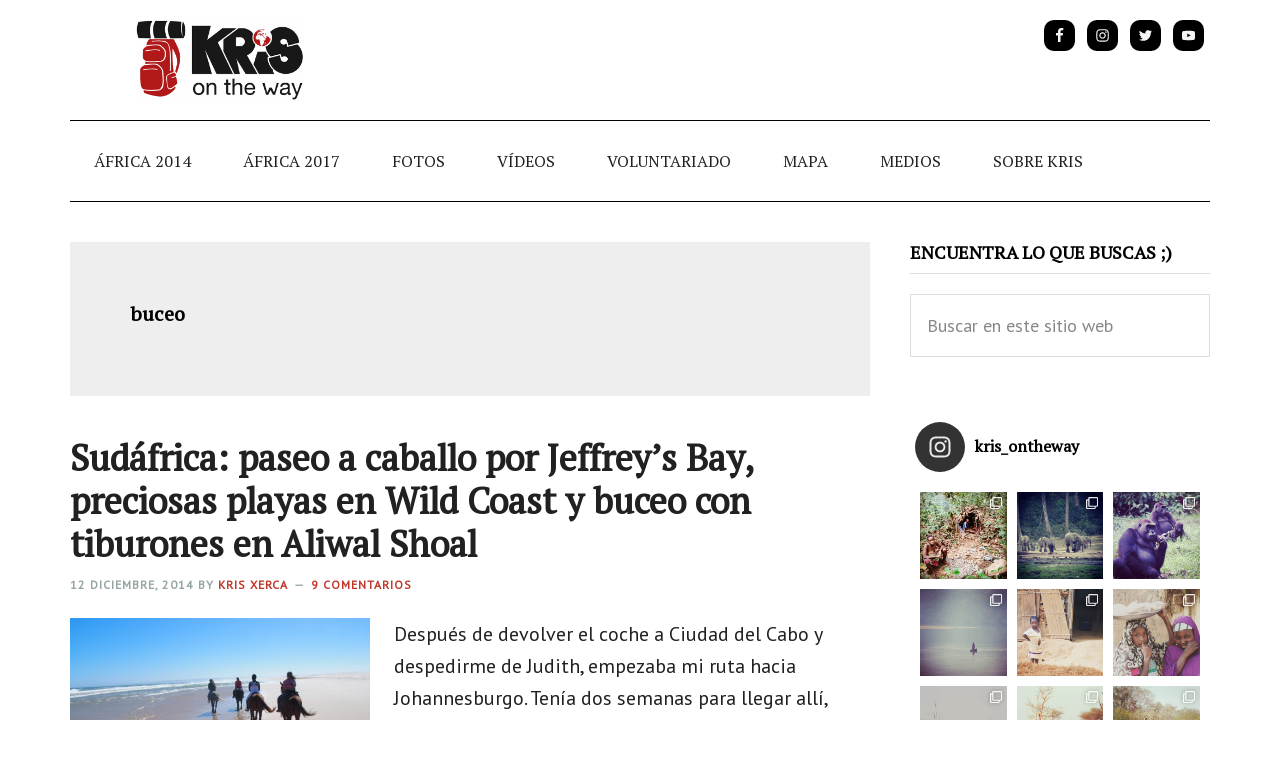

--- FILE ---
content_type: text/html; charset=UTF-8
request_url: https://krisontheway.website/tag/buceo/
body_size: 15705
content:
<!DOCTYPE html>
<html lang="es">
<head >
<meta charset="UTF-8" />
		<meta name="robots" content="noindex" />
		<meta name="viewport" content="width=device-width, initial-scale=1" />
<title>buceo</title>
<link rel='dns-prefetch' href='//fonts.googleapis.com' />
<link rel='dns-prefetch' href='//s.w.org' />
<link rel="alternate" type="application/rss+xml" title="Kris OnTheWay &raquo; Feed" href="https://krisontheway.website/feed/" />
<link rel="alternate" type="application/rss+xml" title="Kris OnTheWay &raquo; Feed de los comentarios" href="https://krisontheway.website/comments/feed/" />
<link rel="alternate" type="application/rss+xml" title="Kris OnTheWay &raquo; Etiqueta buceo del feed" href="https://krisontheway.website/tag/buceo/feed/" />
<link rel="canonical" href="https://krisontheway.website/tag/buceo/" />
		<script type="text/javascript">
			window._wpemojiSettings = {"baseUrl":"https:\/\/s.w.org\/images\/core\/emoji\/12.0.0-1\/72x72\/","ext":".png","svgUrl":"https:\/\/s.w.org\/images\/core\/emoji\/12.0.0-1\/svg\/","svgExt":".svg","source":{"concatemoji":"https:\/\/krisontheway.website\/wp-includes\/js\/wp-emoji-release.min.js?ver=5.4.18"}};
			/*! This file is auto-generated */
			!function(e,a,t){var n,r,o,i=a.createElement("canvas"),p=i.getContext&&i.getContext("2d");function s(e,t){var a=String.fromCharCode;p.clearRect(0,0,i.width,i.height),p.fillText(a.apply(this,e),0,0);e=i.toDataURL();return p.clearRect(0,0,i.width,i.height),p.fillText(a.apply(this,t),0,0),e===i.toDataURL()}function c(e){var t=a.createElement("script");t.src=e,t.defer=t.type="text/javascript",a.getElementsByTagName("head")[0].appendChild(t)}for(o=Array("flag","emoji"),t.supports={everything:!0,everythingExceptFlag:!0},r=0;r<o.length;r++)t.supports[o[r]]=function(e){if(!p||!p.fillText)return!1;switch(p.textBaseline="top",p.font="600 32px Arial",e){case"flag":return s([127987,65039,8205,9895,65039],[127987,65039,8203,9895,65039])?!1:!s([55356,56826,55356,56819],[55356,56826,8203,55356,56819])&&!s([55356,57332,56128,56423,56128,56418,56128,56421,56128,56430,56128,56423,56128,56447],[55356,57332,8203,56128,56423,8203,56128,56418,8203,56128,56421,8203,56128,56430,8203,56128,56423,8203,56128,56447]);case"emoji":return!s([55357,56424,55356,57342,8205,55358,56605,8205,55357,56424,55356,57340],[55357,56424,55356,57342,8203,55358,56605,8203,55357,56424,55356,57340])}return!1}(o[r]),t.supports.everything=t.supports.everything&&t.supports[o[r]],"flag"!==o[r]&&(t.supports.everythingExceptFlag=t.supports.everythingExceptFlag&&t.supports[o[r]]);t.supports.everythingExceptFlag=t.supports.everythingExceptFlag&&!t.supports.flag,t.DOMReady=!1,t.readyCallback=function(){t.DOMReady=!0},t.supports.everything||(n=function(){t.readyCallback()},a.addEventListener?(a.addEventListener("DOMContentLoaded",n,!1),e.addEventListener("load",n,!1)):(e.attachEvent("onload",n),a.attachEvent("onreadystatechange",function(){"complete"===a.readyState&&t.readyCallback()})),(n=t.source||{}).concatemoji?c(n.concatemoji):n.wpemoji&&n.twemoji&&(c(n.twemoji),c(n.wpemoji)))}(window,document,window._wpemojiSettings);
		</script>
		<style type="text/css">
img.wp-smiley,
img.emoji {
	display: inline !important;
	border: none !important;
	box-shadow: none !important;
	height: 1em !important;
	width: 1em !important;
	margin: 0 .07em !important;
	vertical-align: -0.1em !important;
	background: none !important;
	padding: 0 !important;
}
</style>
	<link rel='stylesheet' id='sb_instagram_styles-css'  href='https://krisontheway.website/wp-content/plugins/instagram-feed/css/sb-instagram-2-2.min.css?ver=2.4.3' type='text/css' media='all' />
<link rel='stylesheet' id='aiko-theme-css'  href='https://krisontheway.website/wp-content/themes/aiko-master/style.css?ver=2.2.6' type='text/css' media='all' />
<link rel='stylesheet' id='wp-block-library-css'  href='https://krisontheway.website/wp-includes/css/dist/block-library/style.min.css?ver=5.4.18' type='text/css' media='all' />
<link rel='stylesheet' id='prettyphoto-css'  href='https://krisontheway.website/wp-content/plugins/shashin/public/display/prettyphoto/prettyPhoto.css?ver=3.1.5.shashin.3.4.11' type='text/css' media='all' />
<link rel='stylesheet' id='shashinStyle-css'  href='https://krisontheway.website/wp-content/plugins/shashin/public/display/shashin.css?ver=3.4.11' type='text/css' media='all' />
<link rel='stylesheet' id='google-fonts-css'  href='//fonts.googleapis.com/css?family=PT+Sans%7CPT+Serif&#038;ver=2.2.6' type='text/css' media='all' />
<link rel='stylesheet' id='dashicons-css'  href='https://krisontheway.website/wp-includes/css/dashicons.min.css?ver=5.4.18' type='text/css' media='all' />
<link rel='stylesheet' id='simple-social-icons-font-css'  href='https://krisontheway.website/wp-content/plugins/simple-social-icons/css/style.css?ver=3.0.2' type='text/css' media='all' />
<script type='text/javascript' src='https://krisontheway.website/wp-includes/js/jquery/jquery.js?ver=1.12.4-wp'></script>
<script type='text/javascript' src='https://krisontheway.website/wp-includes/js/jquery/jquery-migrate.min.js?ver=1.4.1'></script>
<script type='text/javascript' src='https://krisontheway.website/wp-content/plugins/shashin/public/display/prettyphoto/jquery.prettyPhoto.js?ver=3.1.5.shashin.3.4.11'></script>
<script type='text/javascript' src='https://krisontheway.website/wp-content/plugins/simple-social-icons/svgxuse.js?ver=1.1.21'></script>
<link rel='https://api.w.org/' href='https://krisontheway.website/wp-json/' />
<link rel="EditURI" type="application/rsd+xml" title="RSD" href="https://krisontheway.website/xmlrpc.php?rsd" />
<style type="text/css">.site-title a { background: url(https://krisontheway.website/wp-content/uploads/2020/05/cropped-Logo-Kris-OnTheWay.png) no-repeat !important; }</style>
<style type="text/css">.recentcomments a{display:inline !important;padding:0 !important;margin:0 !important;}</style><link rel="icon" href="https://krisontheway.website/wp-content/uploads/2020/05/cropped-Mundo-Original-32x32.jpg" sizes="32x32" />
<link rel="icon" href="https://krisontheway.website/wp-content/uploads/2020/05/cropped-Mundo-Original-192x192.jpg" sizes="192x192" />
<link rel="apple-touch-icon" href="https://krisontheway.website/wp-content/uploads/2020/05/cropped-Mundo-Original-180x180.jpg" />
<meta name="msapplication-TileImage" content="https://krisontheway.website/wp-content/uploads/2020/05/cropped-Mundo-Original-270x270.jpg" />
<!-- Global site tag (gtag.js) - Google Analytics -->
<script async src="https://www.googletagmanager.com/gtag/js?id=UA-165457951-1"></script>
<script>
  window.dataLayer = window.dataLayer || [];
  function gtag(){dataLayer.push(arguments);}
  gtag('js', new Date());

  gtag('config', 'UA-165457951-1');
</script>

</head>
<body class="archive tag tag-buceo tag-14 custom-header header-image content-sidebar genesis-breadcrumbs-hidden genesis-footer-widgets-hidden" itemscope itemtype="https://schema.org/WebPage"><div class="site-container"><ul class="genesis-skip-link"><li><a href="#genesis-nav-primary" class="screen-reader-shortcut"> Ir a navegación principal</a></li><li><a href="#genesis-content" class="screen-reader-shortcut"> Ir al contenido principal</a></li><li><a href="#genesis-sidebar-primary" class="screen-reader-shortcut"> Ir a la barra lateral primaria</a></li></ul><header class="site-header" itemscope itemtype="https://schema.org/WPHeader"><div class="wrap"><div class="title-area"><h1 class="site-title" itemprop="headline"><a href="https://krisontheway.website/">Kris OnTheWay</a></h1><h2 class="site-description" itemprop="description">Blog de Viajes por Africa de una Mochilera Independiente</h2></div><div class="widget-area header-widget-area"><section id="simple-social-icons-2" class="widget simple-social-icons"><div class="widget-wrap"><ul class="alignright"><li class="ssi-facebook"><a href="https://www.facebook.com/krisontheway" target="_blank" rel="noopener noreferrer"><svg role="img" class="social-facebook" aria-labelledby="social-facebook-2"><title id="social-facebook-2">Facebook</title><use xlink:href="https://krisontheway.website/wp-content/plugins/simple-social-icons/symbol-defs.svg#social-facebook"></use></svg></a></li><li class="ssi-instagram"><a href="http://instagram.com/kris_ontheway/" target="_blank" rel="noopener noreferrer"><svg role="img" class="social-instagram" aria-labelledby="social-instagram-2"><title id="social-instagram-2">Instagram</title><use xlink:href="https://krisontheway.website/wp-content/plugins/simple-social-icons/symbol-defs.svg#social-instagram"></use></svg></a></li><li class="ssi-twitter"><a href="https://twitter.com/kris_ontheway" target="_blank" rel="noopener noreferrer"><svg role="img" class="social-twitter" aria-labelledby="social-twitter-2"><title id="social-twitter-2">Twitter</title><use xlink:href="https://krisontheway.website/wp-content/plugins/simple-social-icons/symbol-defs.svg#social-twitter"></use></svg></a></li><li class="ssi-youtube"><a href="https://www.youtube.com/channel/UCRhOSJdFXve48ULN20P3L8Q" target="_blank" rel="noopener noreferrer"><svg role="img" class="social-youtube" aria-labelledby="social-youtube-2"><title id="social-youtube-2">YouTube</title><use xlink:href="https://krisontheway.website/wp-content/plugins/simple-social-icons/symbol-defs.svg#social-youtube"></use></svg></a></li></ul></div></section>
</div></div></header><nav class="nav-primary" aria-label="Principal" itemscope itemtype="https://schema.org/SiteNavigationElement" id="genesis-nav-primary"><div class="wrap"><ul id="menu-menu-prinicipal" class="menu genesis-nav-menu menu-primary js-superfish"><li id="menu-item-48" class="menu-item menu-item-type-taxonomy menu-item-object-category menu-item-has-children menu-item-48"><a href="https://krisontheway.website/category/africa-2014/" itemprop="url"><span itemprop="name">África 2014</span></a>
<ul class="sub-menu">
	<li id="menu-item-99" class="menu-item menu-item-type-taxonomy menu-item-object-category menu-item-99"><a href="https://krisontheway.website/category/africa-2014/preparativos/" itemprop="url"><span itemprop="name">Preparativos</span></a></li>
	<li id="menu-item-100" class="menu-item menu-item-type-taxonomy menu-item-object-category menu-item-100"><a href="https://krisontheway.website/category/africa-2014/egipto/" itemprop="url"><span itemprop="name">Egipto</span></a></li>
	<li id="menu-item-126" class="menu-item menu-item-type-taxonomy menu-item-object-category menu-item-126"><a href="https://krisontheway.website/category/africa-2014/uganda/" itemprop="url"><span itemprop="name">Uganda</span></a></li>
	<li id="menu-item-297" class="menu-item menu-item-type-taxonomy menu-item-object-category menu-item-297"><a href="https://krisontheway.website/category/africa-2014/kenia/" itemprop="url"><span itemprop="name">Kenia</span></a></li>
	<li id="menu-item-447" class="menu-item menu-item-type-taxonomy menu-item-object-category menu-item-447"><a href="https://krisontheway.website/category/africa-2014/tanzania/" itemprop="url"><span itemprop="name">Tanzania</span></a></li>
	<li id="menu-item-519" class="menu-item menu-item-type-taxonomy menu-item-object-category menu-item-519"><a href="https://krisontheway.website/category/africa-2014/malawi/" itemprop="url"><span itemprop="name">Malawi</span></a></li>
	<li id="menu-item-553" class="menu-item menu-item-type-taxonomy menu-item-object-category menu-item-553"><a href="https://krisontheway.website/category/africa-2014/zambia/" itemprop="url"><span itemprop="name">Zambia</span></a></li>
	<li id="menu-item-562" class="menu-item menu-item-type-taxonomy menu-item-object-category menu-item-562"><a href="https://krisontheway.website/category/africa-2014/botswana/" itemprop="url"><span itemprop="name">Botswana</span></a></li>
	<li id="menu-item-590" class="menu-item menu-item-type-taxonomy menu-item-object-category menu-item-590"><a href="https://krisontheway.website/category/africa-2014/namibia/" itemprop="url"><span itemprop="name">Namibia</span></a></li>
	<li id="menu-item-619" class="menu-item menu-item-type-taxonomy menu-item-object-category menu-item-619"><a href="https://krisontheway.website/category/africa-2014/sudafrica/" itemprop="url"><span itemprop="name">Sudáfrica</span></a></li>
</ul>
</li>
<li id="menu-item-809" class="menu-item menu-item-type-taxonomy menu-item-object-category menu-item-has-children menu-item-809"><a href="https://krisontheway.website/category/africa-2017/" itemprop="url"><span itemprop="name">África 2017</span></a>
<ul class="sub-menu">
	<li id="menu-item-810" class="menu-item menu-item-type-taxonomy menu-item-object-category menu-item-810"><a href="https://krisontheway.website/category/africa-2017/senegal/" itemprop="url"><span itemprop="name">Senegal</span></a></li>
</ul>
</li>
<li id="menu-item-57" class="menu-item menu-item-type-post_type menu-item-object-page menu-item-57"><a href="https://krisontheway.website/fotos/" itemprop="url"><span itemprop="name">Fotos</span></a></li>
<li id="menu-item-200" class="menu-item menu-item-type-post_type menu-item-object-page menu-item-200"><a href="https://krisontheway.website/videos/" itemprop="url"><span itemprop="name">Vídeos</span></a></li>
<li id="menu-item-406" class="menu-item menu-item-type-post_type menu-item-object-page menu-item-406"><a href="https://krisontheway.website/voluntariado/" itemprop="url"><span itemprop="name">Voluntariado</span></a></li>
<li id="menu-item-877" class="menu-item menu-item-type-post_type menu-item-object-page menu-item-877"><a href="https://krisontheway.website/mapa/" itemprop="url"><span itemprop="name">Mapa</span></a></li>
<li id="menu-item-546" class="menu-item menu-item-type-post_type menu-item-object-page menu-item-546"><a href="https://krisontheway.website/medios/" itemprop="url"><span itemprop="name">Medios</span></a></li>
<li id="menu-item-19" class="menu-item menu-item-type-post_type menu-item-object-page menu-item-19"><a href="https://krisontheway.website/sobre-kris/" itemprop="url"><span itemprop="name">Sobre Kris</span></a></li>
</ul></div></nav><div class="site-inner"><div class="content-sidebar-wrap"><main class="content" id="genesis-content"><div class="archive-description taxonomy-archive-description taxonomy-description"><h1 class="archive-title">buceo</h1></div><article class="post-643 post type-post status-publish format-standard category-africa-2014 category-sudafrica tag-buceo tag-ciudades tag-playa entry has-post-thumbnail" itemscope itemtype="https://schema.org/CreativeWork"><header class="entry-header"><h1 class="entry-title" itemprop="headline"><a class="entry-title-link" rel="bookmark" href="https://krisontheway.website/sudafrica-jeffreys-bay-wild-coast-aliwal-shoal-buceo-tiburones/">Sudáfrica: paseo a caballo por Jeffrey’s Bay, preciosas playas en Wild Coast y buceo con tiburones en Aliwal Shoal</a></h1>
<p class="entry-meta"><time class="entry-time" itemprop="datePublished" datetime="2014-12-12T22:30:20+01:00">12 diciembre, 2014</time> by <span class="entry-author" itemprop="author" itemscope itemtype="https://schema.org/Person"><a href="https://krisontheway.website/author/crisxerca/" class="entry-author-link" rel="author" itemprop="url"><span class="entry-author-name" itemprop="name">Kris Xerca</span></a></span> <span class="entry-comments-link"><a href="https://krisontheway.website/sudafrica-jeffreys-bay-wild-coast-aliwal-shoal-buceo-tiburones/#comments">9 comentarios</a></span> </p></header><div class="entry-content" itemprop="text"><a class="entry-image-link" href="https://krisontheway.website/sudafrica-jeffreys-bay-wild-coast-aliwal-shoal-buceo-tiburones/" aria-hidden="true" tabindex="-1"><img width="300" height="225" src="https://krisontheway.website/wp-content/uploads/2014/12/FOTO8617-300x225.jpg" class="alignleft post-image entry-image" alt="" itemprop="image" srcset="https://krisontheway.website/wp-content/uploads/2014/12/FOTO8617-300x225.jpg 300w, https://krisontheway.website/wp-content/uploads/2014/12/FOTO8617-600x450.jpg 600w" sizes="(max-width: 300px) 100vw, 300px" /></a><p>Después de devolver el coche a Ciudad del Cabo y despedirme de Judith, empezaba mi ruta hacia Johannesburgo. Tenía dos semanas para llegar allí, donde tenía que coger el avión de vuelta a casa el 14 de diciembre. De Ciudad del Cabo a Johannesburgo hay más de 2000 km si se va por la costa, así que me quedaban muchas horas de carretera. En Sudáfrica hay una empresa, Baz Bus, que ha ideado un sistema de transporte para mochileros y viajeros independientes que está bastante bien. Sus autobuses unen &#x02026; <a href="https://krisontheway.website/sudafrica-jeffreys-bay-wild-coast-aliwal-shoal-buceo-tiburones/" class="more-link">[Leer más...] <span class="screen-reader-text">acerca deSudáfrica: paseo a caballo por Jeffrey’s Bay, preciosas playas en Wild Coast y buceo con tiburones en Aliwal Shoal</span></a></p></div><footer class="entry-footer"><p class="entry-meta"><span class="entry-categories">Archivado en:<a href="https://krisontheway.website/category/africa-2014/" rel="category tag">África 2014</a>, <a href="https://krisontheway.website/category/africa-2014/sudafrica/" rel="category tag">Sudáfrica</a></span> <span class="entry-tags">Etiquetado con:<a href="https://krisontheway.website/tag/buceo/" rel="tag">buceo</a>, <a href="https://krisontheway.website/tag/ciudades/" rel="tag">ciudades</a>, <a href="https://krisontheway.website/tag/playa/" rel="tag">playa</a></span></p></footer></article><article class="post-532 post type-post status-publish format-standard category-africa-2014 category-malawi tag-buceo entry has-post-thumbnail" itemscope itemtype="https://schema.org/CreativeWork"><header class="entry-header"><h1 class="entry-title" itemprop="headline"><a class="entry-title-link" rel="bookmark" href="https://krisontheway.website/malawi-likoma-island/">Malawi: peculiar viaje a bordo del MV Ilala Ferry y la pequeña Likoma Island, en el lago Malawi</a></h1>
<p class="entry-meta"><time class="entry-time" itemprop="datePublished" datetime="2014-10-01T20:25:18+02:00">1 octubre, 2014</time> by <span class="entry-author" itemprop="author" itemscope itemtype="https://schema.org/Person"><a href="https://krisontheway.website/author/crisxerca/" class="entry-author-link" rel="author" itemprop="url"><span class="entry-author-name" itemprop="name">Kris Xerca</span></a></span> <span class="entry-comments-link"><a href="https://krisontheway.website/malawi-likoma-island/#comments">8 comentarios</a></span> </p></header><div class="entry-content" itemprop="text"><a class="entry-image-link" href="https://krisontheway.website/malawi-likoma-island/" aria-hidden="true" tabindex="-1"><img width="300" height="225" src="https://krisontheway.website/wp-content/uploads/2014/10/FOTO3151-300x225.jpg" class="alignleft post-image entry-image" alt="" itemprop="image" srcset="https://krisontheway.website/wp-content/uploads/2014/10/FOTO3151-300x225.jpg 300w, https://krisontheway.website/wp-content/uploads/2014/10/FOTO3151-600x450.jpg 600w" sizes="(max-width: 300px) 100vw, 300px" /></a><p>Likoma Island es una pequeña isla situada en la zona central este del lago Malawi. Está a muy pocos quilómetros de Mozambique, aunque pertenece a Malawi. Tiene menos de 8 quilómetros de largo y 4 de ancho. Nkhata Bay, donde he estado haciendo el voluntariado, situado en la costa central de lago, es la ciudad más cercana desde donde se puede llegar a la isla. Así que aproveché para ir a visitarla. La intención era pasar solamente el fin de semana, pero hay muy pocos ferris, así que al final acabé &#x02026; <a href="https://krisontheway.website/malawi-likoma-island/" class="more-link">[Leer más...] <span class="screen-reader-text">acerca deMalawi: peculiar viaje a bordo del MV Ilala Ferry y la pequeña Likoma Island, en el lago Malawi</span></a></p></div><footer class="entry-footer"><p class="entry-meta"><span class="entry-categories">Archivado en:<a href="https://krisontheway.website/category/africa-2014/" rel="category tag">África 2014</a>, <a href="https://krisontheway.website/category/africa-2014/malawi/" rel="category tag">Malawi</a></span> <span class="entry-tags">Etiquetado con:<a href="https://krisontheway.website/tag/buceo/" rel="tag">buceo</a></span></p></footer></article><article class="post-500 post type-post status-publish format-standard category-africa-2014 category-tanzania tag-animales tag-buceo tag-ciudades tag-playa entry has-post-thumbnail" itemscope itemtype="https://schema.org/CreativeWork"><header class="entry-header"><h1 class="entry-title" itemprop="headline"><a class="entry-title-link" rel="bookmark" href="https://krisontheway.website/tanzania-zanzibar/">Tanzania: impresionantes aguas turquesas y playas solitarias en Zanzíbar, la isla de la especies</a></h1>
<p class="entry-meta"><time class="entry-time" itemprop="datePublished" datetime="2014-09-07T12:50:21+02:00">7 septiembre, 2014</time> by <span class="entry-author" itemprop="author" itemscope itemtype="https://schema.org/Person"><a href="https://krisontheway.website/author/crisxerca/" class="entry-author-link" rel="author" itemprop="url"><span class="entry-author-name" itemprop="name">Kris Xerca</span></a></span> <span class="entry-comments-link"><a href="https://krisontheway.website/tanzania-zanzibar/#comments">17 comentarios</a></span> </p></header><div class="entry-content" itemprop="text"><a class="entry-image-link" href="https://krisontheway.website/tanzania-zanzibar/" aria-hidden="true" tabindex="-1"><img width="300" height="225" src="https://krisontheway.website/wp-content/uploads/2014/09/01Matemwe-12-300x225.jpg" class="alignleft post-image entry-image" alt="" itemprop="image" srcset="https://krisontheway.website/wp-content/uploads/2014/09/01Matemwe-12-300x225.jpg 300w, https://krisontheway.website/wp-content/uploads/2014/09/01Matemwe-12-600x450.jpg 600w, https://krisontheway.website/wp-content/uploads/2014/09/01Matemwe-12.jpg 1280w" sizes="(max-width: 300px) 100vw, 300px" /></a><p>Zanzíbar es una isla situada en la costa nordeste de Tanzania. Es una de estas islas paradisíacas con largas playas de arena blanca, aguas turquesas y palmeras. En todas la guías de viajes que hablan del este africano destacan Zanzíbar como destino imprescindible y son pocos los viajeros que se van de Tanzania sin pasar antes por la isla. Por otro lado, también es cierto que en varios sitios advierten de la gran afluencia de turistas y de la cantidad de hoteles y resorts que se han construido, &#x02026; <a href="https://krisontheway.website/tanzania-zanzibar/" class="more-link">[Leer más...] <span class="screen-reader-text">acerca deTanzania: impresionantes aguas turquesas y playas solitarias en Zanzíbar, la isla de la especies</span></a></p></div><footer class="entry-footer"><p class="entry-meta"><span class="entry-categories">Archivado en:<a href="https://krisontheway.website/category/africa-2014/" rel="category tag">África 2014</a>, <a href="https://krisontheway.website/category/africa-2014/tanzania/" rel="category tag">Tanzania</a></span> <span class="entry-tags">Etiquetado con:<a href="https://krisontheway.website/tag/animales/" rel="tag">animales</a>, <a href="https://krisontheway.website/tag/buceo/" rel="tag">buceo</a>, <a href="https://krisontheway.website/tag/ciudades/" rel="tag">ciudades</a>, <a href="https://krisontheway.website/tag/playa/" rel="tag">playa</a></span></p></footer></article><article class="post-440 post type-post status-publish format-standard category-africa-2014 category-kenia tag-buceo tag-ciudades tag-playa entry has-post-thumbnail" itemscope itemtype="https://schema.org/CreativeWork"><header class="entry-header"><h1 class="entry-title" itemprop="headline"><a class="entry-title-link" rel="bookmark" href="https://krisontheway.website/kenia-mombasa-wasini-island/">Kenia: sol y playa en Mombasa y la paradisíaca Wasini Island</a></h1>
<p class="entry-meta"><time class="entry-time" itemprop="datePublished" datetime="2014-07-20T16:17:19+02:00">20 julio, 2014</time> by <span class="entry-author" itemprop="author" itemscope itemtype="https://schema.org/Person"><a href="https://krisontheway.website/author/crisxerca/" class="entry-author-link" rel="author" itemprop="url"><span class="entry-author-name" itemprop="name">Kris Xerca</span></a></span> <span class="entry-comments-link"><a href="https://krisontheway.website/kenia-mombasa-wasini-island/#comments">10 comentarios</a></span> </p></header><div class="entry-content" itemprop="text"><a class="entry-image-link" href="https://krisontheway.website/kenia-mombasa-wasini-island/" aria-hidden="true" tabindex="-1"><img width="300" height="225" src="https://krisontheway.website/wp-content/uploads/2014/07/FOTO6815-300x225.jpg" class="alignleft post-image entry-image" alt="" itemprop="image" srcset="https://krisontheway.website/wp-content/uploads/2014/07/FOTO6815-300x225.jpg 300w, https://krisontheway.website/wp-content/uploads/2014/07/FOTO6815-600x450.jpg 600w, https://krisontheway.website/wp-content/uploads/2014/07/FOTO6815.jpg 1280w" sizes="(max-width: 300px) 100vw, 300px" /></a><p>Los últimos días en Kenia, antes de despedirnos con mi madre para continuar mi viaje hacia Tanzania, los queríamos pasar en la costa. Después del safari y de nuestra visita por Nairobi necesitábamos un poco de relax en la playa. La costa de Kenia es un destino popular de vacaciones para los turistas extranjeros y también para los propios kenianos. Gran parte de la costa está llena de grandes resorts. Siempre intento alejarme de este tipo de zonas masificadas, ya que prefiero ir a algún sitio que &#x02026; <a href="https://krisontheway.website/kenia-mombasa-wasini-island/" class="more-link">[Leer más...] <span class="screen-reader-text">acerca deKenia: sol y playa en Mombasa y la paradisíaca Wasini Island</span></a></p></div><footer class="entry-footer"><p class="entry-meta"><span class="entry-categories">Archivado en:<a href="https://krisontheway.website/category/africa-2014/" rel="category tag">África 2014</a>, <a href="https://krisontheway.website/category/africa-2014/kenia/" rel="category tag">Kenia</a></span> <span class="entry-tags">Etiquetado con:<a href="https://krisontheway.website/tag/buceo/" rel="tag">buceo</a>, <a href="https://krisontheway.website/tag/ciudades/" rel="tag">ciudades</a>, <a href="https://krisontheway.website/tag/playa/" rel="tag">playa</a></span></p></footer></article><article class="post-92 post type-post status-publish format-standard category-africa-2014 category-egipto tag-buceo tag-desierto entry has-post-thumbnail" itemscope itemtype="https://schema.org/CreativeWork"><header class="entry-header"><h1 class="entry-title" itemprop="headline"><a class="entry-title-link" rel="bookmark" href="https://krisontheway.website/buceo-dahab-mar-rojo-desierto-sinai/">Dahab: un paraíso entre el Mar Rojo y el desierto del Sinaí</a></h1>
<p class="entry-meta"><time class="entry-time" itemprop="datePublished" datetime="2014-04-30T16:44:33+02:00">30 abril, 2014</time> by <span class="entry-author" itemprop="author" itemscope itemtype="https://schema.org/Person"><a href="https://krisontheway.website/author/crisxerca/" class="entry-author-link" rel="author" itemprop="url"><span class="entry-author-name" itemprop="name">Kris Xerca</span></a></span> <span class="entry-comments-link"><a href="https://krisontheway.website/buceo-dahab-mar-rojo-desierto-sinai/#comments">14 comentarios</a></span> </p></header><div class="entry-content" itemprop="text"><a class="entry-image-link" href="https://krisontheway.website/buceo-dahab-mar-rojo-desierto-sinai/" aria-hidden="true" tabindex="-1"><img width="300" height="225" src="https://krisontheway.website/wp-content/uploads/2014/04/01Dahab-1-300x225.jpg" class="alignleft post-image entry-image" alt="" itemprop="image" srcset="https://krisontheway.website/wp-content/uploads/2014/04/01Dahab-1-300x225.jpg 300w, https://krisontheway.website/wp-content/uploads/2014/04/01Dahab-1-1024x768.jpg 1024w, https://krisontheway.website/wp-content/uploads/2014/04/01Dahab-1.jpg 1280w" sizes="(max-width: 300px) 100vw, 300px" /></a><p>Dahab es uno de esos sitios en los que después de pasar unos días querrías quedarte muchos más, de los que da pena irse, y el segundo día de estar allí ya estás pensando cuando podrás volver. Lo descubrí el año pasado buscando un sitio para ir a bucear. Había empezado a bucear a principios de año en Tailandia y me gustó tanto que quería dedicar la semana de vacaciones que me quedaba a bucear. Como tenía pocos días, no podía ir muy lejos, y como me habían hablado muy bien del Mar Rojo empecé a &#x02026; <a href="https://krisontheway.website/buceo-dahab-mar-rojo-desierto-sinai/" class="more-link">[Leer más...] <span class="screen-reader-text">acerca deDahab: un paraíso entre el Mar Rojo y el desierto del Sinaí</span></a></p></div><footer class="entry-footer"><p class="entry-meta"><span class="entry-categories">Archivado en:<a href="https://krisontheway.website/category/africa-2014/" rel="category tag">África 2014</a>, <a href="https://krisontheway.website/category/africa-2014/egipto/" rel="category tag">Egipto</a></span> <span class="entry-tags">Etiquetado con:<a href="https://krisontheway.website/tag/buceo/" rel="tag">buceo</a>, <a href="https://krisontheway.website/tag/desierto/" rel="tag">desierto</a></span></p></footer></article></main><aside class="sidebar sidebar-primary widget-area" role="complementary" aria-label="Barra lateral primaria" itemscope itemtype="https://schema.org/WPSideBar" id="genesis-sidebar-primary"><h2 class="genesis-sidebar-title screen-reader-text">Barra lateral primaria</h2><section id="search-3" class="widget widget_search"><div class="widget-wrap"><h3 class="widgettitle widget-title">Encuentra lo que buscas ;)</h3>
<form class="search-form" method="get" action="https://krisontheway.website/" role="search" itemprop="potentialAction" itemscope itemtype="https://schema.org/SearchAction"><label class="search-form-label screen-reader-text" for="searchform-1">Buscar en este sitio web</label><input class="search-form-input" type="search" name="s" id="searchform-1" placeholder="Buscar en este sitio web" itemprop="query-input"><input class="search-form-submit" type="submit" value="Buscar"><meta content="https://krisontheway.website/?s={s}" itemprop="target"></form></div></section>
<section id="instagram-feed-widget-2" class="widget widget_instagram-feed-widget"><div class="widget-wrap">
<div id="sb_instagram" class="sbi sbi_col_3  sbi_width_resp" style="padding-bottom: 10px;width: 100%;" data-feedid="sbi_17841400855266607#15" data-res="auto" data-cols="3" data-num="15" data-shortcode-atts="{}" >
	<div class="sb_instagram_header  sbi_no_avatar" style="padding: 5px; margin-bottom: 10px;padding-bottom: 0;">
    <a href="https://www.instagram.com/kris_ontheway/" target="_blank" rel="noopener nofollow" title="@kris_ontheway" class="sbi_header_link">
        <div class="sbi_header_text sbi_no_bio">
            <h3 >kris_ontheway</h3>
	                </div>
                <div class="sbi_header_img">
            <div class="sbi_header_hashtag_icon"><svg class="sbi_new_logo fa-instagram fa-w-14" aria-hidden="true" data-fa-processed="" aria-label="Instagram" data-prefix="fab" data-icon="instagram" role="img" viewBox="0 0 448 512">
	                <path fill="currentColor" d="M224.1 141c-63.6 0-114.9 51.3-114.9 114.9s51.3 114.9 114.9 114.9S339 319.5 339 255.9 287.7 141 224.1 141zm0 189.6c-41.1 0-74.7-33.5-74.7-74.7s33.5-74.7 74.7-74.7 74.7 33.5 74.7 74.7-33.6 74.7-74.7 74.7zm146.4-194.3c0 14.9-12 26.8-26.8 26.8-14.9 0-26.8-12-26.8-26.8s12-26.8 26.8-26.8 26.8 12 26.8 26.8zm76.1 27.2c-1.7-35.9-9.9-67.7-36.2-93.9-26.2-26.2-58-34.4-93.9-36.2-37-2.1-147.9-2.1-184.9 0-35.8 1.7-67.6 9.9-93.9 36.1s-34.4 58-36.2 93.9c-2.1 37-2.1 147.9 0 184.9 1.7 35.9 9.9 67.7 36.2 93.9s58 34.4 93.9 36.2c37 2.1 147.9 2.1 184.9 0 35.9-1.7 67.7-9.9 93.9-36.2 26.2-26.2 34.4-58 36.2-93.9 2.1-37 2.1-147.8 0-184.8zM398.8 388c-7.8 19.6-22.9 34.7-42.6 42.6-29.5 11.7-99.5 9-132.1 9s-102.7 2.6-132.1-9c-19.6-7.8-34.7-22.9-42.6-42.6-11.7-29.5-9-99.5-9-132.1s-2.6-102.7 9-132.1c7.8-19.6 22.9-34.7 42.6-42.6 29.5-11.7 99.5-9 132.1-9s102.7-2.6 132.1 9c19.6 7.8 34.7 22.9 42.6 42.6 11.7 29.5 9 99.5 9 132.1s2.7 102.7-9 132.1z"></path>
	            </svg></div>
        </div>
        
    </a>
</div>
    <div id="sbi_images" style="padding: 5px;">
		<div class="sbi_item sbi_type_carousel sbi_new sbi_transition" id="sbi_17886159937497542" data-date="1583082137">
    <div class="sbi_photo_wrap">
        <a class="sbi_photo" href="https://www.instagram.com/p/B9MtyjKhkYs/" target="_blank" rel="noopener nofollow" data-full-res="https://scontent.cdninstagram.com/v/t51.2885-15/88918710_102941724591664_8920294850075819070_n.jpg?_nc_cat=108&#038;ccb=2&#038;_nc_sid=8ae9d6&#038;_nc_ohc=Kb5aNi51sgwAX-Z2isU&#038;_nc_ht=scontent.cdninstagram.com&#038;oh=77f227c16cacff2a19e5a7bf6ee9dab8&#038;oe=5FC3B053" data-img-src-set="{&quot;d&quot;:&quot;https:\/\/scontent.cdninstagram.com\/v\/t51.2885-15\/88918710_102941724591664_8920294850075819070_n.jpg?_nc_cat=108&amp;ccb=2&amp;_nc_sid=8ae9d6&amp;_nc_ohc=Kb5aNi51sgwAX-Z2isU&amp;_nc_ht=scontent.cdninstagram.com&amp;oh=77f227c16cacff2a19e5a7bf6ee9dab8&amp;oe=5FC3B053&quot;,&quot;150&quot;:&quot;https:\/\/www.instagram.com\/p\/B9MtyjKhkYs\/media?size=t&quot;,&quot;320&quot;:&quot;https:\/\/www.instagram.com\/p\/B9MtyjKhkYs\/media?size=m&quot;,&quot;640&quot;:&quot;https:\/\/www.instagram.com\/p\/B9MtyjKhkYs\/media?size=l&quot;}">
            <span class="sbi-screenreader">24h living in the forest with BaAka pygmies. #Cent</span>
            <svg class="svg-inline--fa fa-clone fa-w-16 sbi_lightbox_carousel_icon" aria-hidden="true" aria-label="Clone" data-fa-proƒcessed="" data-prefix="far" data-icon="clone" role="img" xmlns="http://www.w3.org/2000/svg" viewBox="0 0 512 512">
	                <path fill="currentColor" d="M464 0H144c-26.51 0-48 21.49-48 48v48H48c-26.51 0-48 21.49-48 48v320c0 26.51 21.49 48 48 48h320c26.51 0 48-21.49 48-48v-48h48c26.51 0 48-21.49 48-48V48c0-26.51-21.49-48-48-48zM362 464H54a6 6 0 0 1-6-6V150a6 6 0 0 1 6-6h42v224c0 26.51 21.49 48 48 48h224v42a6 6 0 0 1-6 6zm96-96H150a6 6 0 0 1-6-6V54a6 6 0 0 1 6-6h308a6 6 0 0 1 6 6v308a6 6 0 0 1-6 6z"></path>
	            </svg>	                    <img src="https://krisontheway.website/wp-content/plugins/instagram-feed/img/placeholder.png" alt="24h living in the forest with BaAka pygmies. #CentralAfricanRepublic #Africa">
        </a>
    </div>
</div><div class="sbi_item sbi_type_carousel sbi_new sbi_transition" id="sbi_17846889475971349" data-date="1583045721">
    <div class="sbi_photo_wrap">
        <a class="sbi_photo" href="https://www.instagram.com/p/B9LoVOUBPi7/" target="_blank" rel="noopener nofollow" data-full-res="https://scontent.cdninstagram.com/v/t51.2885-15/87509557_102826077944351_8915499483171605309_n.jpg?_nc_cat=108&#038;ccb=2&#038;_nc_sid=8ae9d6&#038;_nc_ohc=oBWEvXAqfp0AX8yyVt1&#038;_nc_ht=scontent.cdninstagram.com&#038;oh=a38cba33d599c33d9a62e96c7ce81617&#038;oe=5FC2ADB9" data-img-src-set="{&quot;d&quot;:&quot;https:\/\/scontent.cdninstagram.com\/v\/t51.2885-15\/87509557_102826077944351_8915499483171605309_n.jpg?_nc_cat=108&amp;ccb=2&amp;_nc_sid=8ae9d6&amp;_nc_ohc=oBWEvXAqfp0AX8yyVt1&amp;_nc_ht=scontent.cdninstagram.com&amp;oh=a38cba33d599c33d9a62e96c7ce81617&amp;oe=5FC2ADB9&quot;,&quot;150&quot;:&quot;https:\/\/www.instagram.com\/p\/B9LoVOUBPi7\/media?size=t&quot;,&quot;320&quot;:&quot;https:\/\/www.instagram.com\/p\/B9LoVOUBPi7\/media?size=m&quot;,&quot;640&quot;:&quot;https:\/\/www.instagram.com\/p\/B9LoVOUBPi7\/media?size=l&quot;}">
            <span class="sbi-screenreader">Dzanga Bai, Dzanga-Shanga National Park #CentralAf</span>
            <svg class="svg-inline--fa fa-clone fa-w-16 sbi_lightbox_carousel_icon" aria-hidden="true" aria-label="Clone" data-fa-proƒcessed="" data-prefix="far" data-icon="clone" role="img" xmlns="http://www.w3.org/2000/svg" viewBox="0 0 512 512">
	                <path fill="currentColor" d="M464 0H144c-26.51 0-48 21.49-48 48v48H48c-26.51 0-48 21.49-48 48v320c0 26.51 21.49 48 48 48h320c26.51 0 48-21.49 48-48v-48h48c26.51 0 48-21.49 48-48V48c0-26.51-21.49-48-48-48zM362 464H54a6 6 0 0 1-6-6V150a6 6 0 0 1 6-6h42v224c0 26.51 21.49 48 48 48h224v42a6 6 0 0 1-6 6zm96-96H150a6 6 0 0 1-6-6V54a6 6 0 0 1 6-6h308a6 6 0 0 1 6 6v308a6 6 0 0 1-6 6z"></path>
	            </svg>	                    <img src="https://krisontheway.website/wp-content/plugins/instagram-feed/img/placeholder.png" alt="Dzanga Bai, Dzanga-Shanga National Park #CentralAfricanRepublic #Africa">
        </a>
    </div>
</div><div class="sbi_item sbi_type_carousel sbi_new sbi_transition" id="sbi_17873224555590005" data-date="1582995870">
    <div class="sbi_photo_wrap">
        <a class="sbi_photo" href="https://www.instagram.com/p/B9KJP6HB6WD/" target="_blank" rel="noopener nofollow" data-full-res="https://scontent.cdninstagram.com/v/t51.2885-15/88204889_3083720968345000_7706988722865155091_n.jpg?_nc_cat=100&#038;ccb=2&#038;_nc_sid=8ae9d6&#038;_nc_ohc=lqasSLVHkeQAX9Q9eOb&#038;_nc_ht=scontent.cdninstagram.com&#038;oh=dc43a1a7361a607fa82e66a36400ff60&#038;oe=5FC2E414" data-img-src-set="{&quot;d&quot;:&quot;https:\/\/scontent.cdninstagram.com\/v\/t51.2885-15\/88204889_3083720968345000_7706988722865155091_n.jpg?_nc_cat=100&amp;ccb=2&amp;_nc_sid=8ae9d6&amp;_nc_ohc=lqasSLVHkeQAX9Q9eOb&amp;_nc_ht=scontent.cdninstagram.com&amp;oh=dc43a1a7361a607fa82e66a36400ff60&amp;oe=5FC2E414&quot;,&quot;150&quot;:&quot;https:\/\/www.instagram.com\/p\/B9KJP6HB6WD\/media?size=t&quot;,&quot;320&quot;:&quot;https:\/\/www.instagram.com\/p\/B9KJP6HB6WD\/media?size=m&quot;,&quot;640&quot;:&quot;https:\/\/www.instagram.com\/p\/B9KJP6HB6WD\/media?size=l&quot;}">
            <span class="sbi-screenreader">Western Lowland Gorillas &amp; Mangabeys, Dzanga-Shang</span>
            <svg class="svg-inline--fa fa-clone fa-w-16 sbi_lightbox_carousel_icon" aria-hidden="true" aria-label="Clone" data-fa-proƒcessed="" data-prefix="far" data-icon="clone" role="img" xmlns="http://www.w3.org/2000/svg" viewBox="0 0 512 512">
	                <path fill="currentColor" d="M464 0H144c-26.51 0-48 21.49-48 48v48H48c-26.51 0-48 21.49-48 48v320c0 26.51 21.49 48 48 48h320c26.51 0 48-21.49 48-48v-48h48c26.51 0 48-21.49 48-48V48c0-26.51-21.49-48-48-48zM362 464H54a6 6 0 0 1-6-6V150a6 6 0 0 1 6-6h42v224c0 26.51 21.49 48 48 48h224v42a6 6 0 0 1-6 6zm96-96H150a6 6 0 0 1-6-6V54a6 6 0 0 1 6-6h308a6 6 0 0 1 6 6v308a6 6 0 0 1-6 6z"></path>
	            </svg>	                    <img src="https://krisontheway.website/wp-content/plugins/instagram-feed/img/placeholder.png" alt="Western Lowland Gorillas &amp; Mangabeys, Dzanga-Shanga National Park #CentralAfricanRepublic #Africa">
        </a>
    </div>
</div><div class="sbi_item sbi_type_carousel sbi_new sbi_transition" id="sbi_17849059807917344" data-date="1582951546">
    <div class="sbi_photo_wrap">
        <a class="sbi_photo" href="https://www.instagram.com/p/B9I0tJ1Bo8y/" target="_blank" rel="noopener nofollow" data-full-res="https://scontent.cdninstagram.com/v/t51.2885-15/87581734_625999564898308_6993607199667460481_n.jpg?_nc_cat=107&#038;ccb=2&#038;_nc_sid=8ae9d6&#038;_nc_ohc=BM2DWHv96vEAX-fGwm3&#038;_nc_ht=scontent.cdninstagram.com&#038;oh=6c26f57cd522ec63c63586db0f363bf4&#038;oe=5FC23432" data-img-src-set="{&quot;d&quot;:&quot;https:\/\/scontent.cdninstagram.com\/v\/t51.2885-15\/87581734_625999564898308_6993607199667460481_n.jpg?_nc_cat=107&amp;ccb=2&amp;_nc_sid=8ae9d6&amp;_nc_ohc=BM2DWHv96vEAX-fGwm3&amp;_nc_ht=scontent.cdninstagram.com&amp;oh=6c26f57cd522ec63c63586db0f363bf4&amp;oe=5FC23432&quot;,&quot;150&quot;:&quot;https:\/\/www.instagram.com\/p\/B9I0tJ1Bo8y\/media?size=t&quot;,&quot;320&quot;:&quot;https:\/\/www.instagram.com\/p\/B9I0tJ1Bo8y\/media?size=m&quot;,&quot;640&quot;:&quot;https:\/\/www.instagram.com\/p\/B9I0tJ1Bo8y\/media?size=l&quot;}">
            <span class="sbi-screenreader">Río Sangha, Bayanga #CentralAfricanRepublic #Afri</span>
            <svg class="svg-inline--fa fa-clone fa-w-16 sbi_lightbox_carousel_icon" aria-hidden="true" aria-label="Clone" data-fa-proƒcessed="" data-prefix="far" data-icon="clone" role="img" xmlns="http://www.w3.org/2000/svg" viewBox="0 0 512 512">
	                <path fill="currentColor" d="M464 0H144c-26.51 0-48 21.49-48 48v48H48c-26.51 0-48 21.49-48 48v320c0 26.51 21.49 48 48 48h320c26.51 0 48-21.49 48-48v-48h48c26.51 0 48-21.49 48-48V48c0-26.51-21.49-48-48-48zM362 464H54a6 6 0 0 1-6-6V150a6 6 0 0 1 6-6h42v224c0 26.51 21.49 48 48 48h224v42a6 6 0 0 1-6 6zm96-96H150a6 6 0 0 1-6-6V54a6 6 0 0 1 6-6h308a6 6 0 0 1 6 6v308a6 6 0 0 1-6 6z"></path>
	            </svg>	                    <img src="https://krisontheway.website/wp-content/plugins/instagram-feed/img/placeholder.png" alt="Río Sangha, Bayanga #CentralAfricanRepublic #Africa">
        </a>
    </div>
</div><div class="sbi_item sbi_type_carousel sbi_new sbi_transition" id="sbi_17937354910342607" data-date="1582910461">
    <div class="sbi_photo_wrap">
        <a class="sbi_photo" href="https://www.instagram.com/p/B9HmV9lBxS0/" target="_blank" rel="noopener nofollow" data-full-res="https://scontent.cdninstagram.com/v/t51.2885-15/83626953_102770607942108_1523839646029208061_n.jpg?_nc_cat=109&#038;ccb=2&#038;_nc_sid=8ae9d6&#038;_nc_ohc=khO8LHsfCLsAX8NID5U&#038;_nc_ht=scontent.cdninstagram.com&#038;oh=cd98cc4986f3f3ec8c8805905c6fb3d4&#038;oe=5FC2A860" data-img-src-set="{&quot;d&quot;:&quot;https:\/\/scontent.cdninstagram.com\/v\/t51.2885-15\/83626953_102770607942108_1523839646029208061_n.jpg?_nc_cat=109&amp;ccb=2&amp;_nc_sid=8ae9d6&amp;_nc_ohc=khO8LHsfCLsAX8NID5U&amp;_nc_ht=scontent.cdninstagram.com&amp;oh=cd98cc4986f3f3ec8c8805905c6fb3d4&amp;oe=5FC2A860&quot;,&quot;150&quot;:&quot;https:\/\/www.instagram.com\/p\/B9HmV9lBxS0\/media?size=t&quot;,&quot;320&quot;:&quot;https:\/\/www.instagram.com\/p\/B9HmV9lBxS0\/media?size=m&quot;,&quot;640&quot;:&quot;https:\/\/www.instagram.com\/p\/B9HmV9lBxS0\/media?size=l&quot;}">
            <span class="sbi-screenreader">#Camerun #Africa</span>
            <svg class="svg-inline--fa fa-clone fa-w-16 sbi_lightbox_carousel_icon" aria-hidden="true" aria-label="Clone" data-fa-proƒcessed="" data-prefix="far" data-icon="clone" role="img" xmlns="http://www.w3.org/2000/svg" viewBox="0 0 512 512">
	                <path fill="currentColor" d="M464 0H144c-26.51 0-48 21.49-48 48v48H48c-26.51 0-48 21.49-48 48v320c0 26.51 21.49 48 48 48h320c26.51 0 48-21.49 48-48v-48h48c26.51 0 48-21.49 48-48V48c0-26.51-21.49-48-48-48zM362 464H54a6 6 0 0 1-6-6V150a6 6 0 0 1 6-6h42v224c0 26.51 21.49 48 48 48h224v42a6 6 0 0 1-6 6zm96-96H150a6 6 0 0 1-6-6V54a6 6 0 0 1 6-6h308a6 6 0 0 1 6 6v308a6 6 0 0 1-6 6z"></path>
	            </svg>	                    <img src="https://krisontheway.website/wp-content/plugins/instagram-feed/img/placeholder.png" alt="#Camerun #Africa">
        </a>
    </div>
</div><div class="sbi_item sbi_type_carousel sbi_new sbi_transition" id="sbi_17862455509708010" data-date="1582224021">
    <div class="sbi_photo_wrap">
        <a class="sbi_photo" href="https://www.instagram.com/p/B8zJD-xBxZB/" target="_blank" rel="noopener nofollow" data-full-res="https://scontent.cdninstagram.com/v/t51.2885-15/82935622_240408793635110_2071487121197163871_n.jpg?_nc_cat=110&#038;ccb=2&#038;_nc_sid=8ae9d6&#038;_nc_ohc=AVxb0w-ShzwAX_bacXd&#038;_nc_ht=scontent.cdninstagram.com&#038;oh=090d4442a9832e420c6afd48a04be27f&#038;oe=5FC2E140" data-img-src-set="{&quot;d&quot;:&quot;https:\/\/scontent.cdninstagram.com\/v\/t51.2885-15\/82935622_240408793635110_2071487121197163871_n.jpg?_nc_cat=110&amp;ccb=2&amp;_nc_sid=8ae9d6&amp;_nc_ohc=AVxb0w-ShzwAX_bacXd&amp;_nc_ht=scontent.cdninstagram.com&amp;oh=090d4442a9832e420c6afd48a04be27f&amp;oe=5FC2E140&quot;,&quot;150&quot;:&quot;https:\/\/www.instagram.com\/p\/B8zJD-xBxZB\/media?size=t&quot;,&quot;320&quot;:&quot;https:\/\/www.instagram.com\/p\/B8zJD-xBxZB\/media?size=m&quot;,&quot;640&quot;:&quot;https:\/\/www.instagram.com\/p\/B8zJD-xBxZB\/media?size=l&quot;}">
            <span class="sbi-screenreader">Mercado en el norte de #Camerun, #Africa</span>
            <svg class="svg-inline--fa fa-clone fa-w-16 sbi_lightbox_carousel_icon" aria-hidden="true" aria-label="Clone" data-fa-proƒcessed="" data-prefix="far" data-icon="clone" role="img" xmlns="http://www.w3.org/2000/svg" viewBox="0 0 512 512">
	                <path fill="currentColor" d="M464 0H144c-26.51 0-48 21.49-48 48v48H48c-26.51 0-48 21.49-48 48v320c0 26.51 21.49 48 48 48h320c26.51 0 48-21.49 48-48v-48h48c26.51 0 48-21.49 48-48V48c0-26.51-21.49-48-48-48zM362 464H54a6 6 0 0 1-6-6V150a6 6 0 0 1 6-6h42v224c0 26.51 21.49 48 48 48h224v42a6 6 0 0 1-6 6zm96-96H150a6 6 0 0 1-6-6V54a6 6 0 0 1 6-6h308a6 6 0 0 1 6 6v308a6 6 0 0 1-6 6z"></path>
	            </svg>	                    <img src="https://krisontheway.website/wp-content/plugins/instagram-feed/img/placeholder.png" alt="Mercado en el norte de #Camerun, #Africa">
        </a>
    </div>
</div><div class="sbi_item sbi_type_carousel sbi_new sbi_transition" id="sbi_17845864702955541" data-date="1582005129">
    <div class="sbi_photo_wrap">
        <a class="sbi_photo" href="https://www.instagram.com/p/B8snj1RBcIU/" target="_blank" rel="noopener nofollow" data-full-res="https://scontent.cdninstagram.com/v/t51.2885-15/82559663_127684792115238_2530236657073864040_n.jpg?_nc_cat=101&#038;ccb=2&#038;_nc_sid=8ae9d6&#038;_nc_ohc=ZTIGI2Qn0BYAX9DIGcJ&#038;_nc_ht=scontent.cdninstagram.com&#038;oh=440149a22bc7801a52206fbb54d2709f&#038;oe=5FC20BBD" data-img-src-set="{&quot;d&quot;:&quot;https:\/\/scontent.cdninstagram.com\/v\/t51.2885-15\/82559663_127684792115238_2530236657073864040_n.jpg?_nc_cat=101&amp;ccb=2&amp;_nc_sid=8ae9d6&amp;_nc_ohc=ZTIGI2Qn0BYAX9DIGcJ&amp;_nc_ht=scontent.cdninstagram.com&amp;oh=440149a22bc7801a52206fbb54d2709f&amp;oe=5FC20BBD&quot;,&quot;150&quot;:&quot;https:\/\/www.instagram.com\/p\/B8snj1RBcIU\/media?size=t&quot;,&quot;320&quot;:&quot;https:\/\/www.instagram.com\/p\/B8snj1RBcIU\/media?size=m&quot;,&quot;640&quot;:&quot;https:\/\/www.instagram.com\/p\/B8snj1RBcIU\/media?size=l&quot;}">
            <span class="sbi-screenreader">Pueblo de pescadores en un lago del sur del #Chad </span>
            <svg class="svg-inline--fa fa-clone fa-w-16 sbi_lightbox_carousel_icon" aria-hidden="true" aria-label="Clone" data-fa-proƒcessed="" data-prefix="far" data-icon="clone" role="img" xmlns="http://www.w3.org/2000/svg" viewBox="0 0 512 512">
	                <path fill="currentColor" d="M464 0H144c-26.51 0-48 21.49-48 48v48H48c-26.51 0-48 21.49-48 48v320c0 26.51 21.49 48 48 48h320c26.51 0 48-21.49 48-48v-48h48c26.51 0 48-21.49 48-48V48c0-26.51-21.49-48-48-48zM362 464H54a6 6 0 0 1-6-6V150a6 6 0 0 1 6-6h42v224c0 26.51 21.49 48 48 48h224v42a6 6 0 0 1-6 6zm96-96H150a6 6 0 0 1-6-6V54a6 6 0 0 1 6-6h308a6 6 0 0 1 6 6v308a6 6 0 0 1-6 6z"></path>
	            </svg>	                    <img src="https://krisontheway.website/wp-content/plugins/instagram-feed/img/placeholder.png" alt="Pueblo de pescadores en un lago del sur del #Chad #Africa #overlanding">
        </a>
    </div>
</div><div class="sbi_item sbi_type_carousel sbi_new sbi_transition" id="sbi_17869410199611332" data-date="1582004308">
    <div class="sbi_photo_wrap">
        <a class="sbi_photo" href="https://www.instagram.com/p/B8sl_iBB8e4/" target="_blank" rel="noopener nofollow" data-full-res="https://scontent.cdninstagram.com/v/t51.2885-15/85103023_1064519747234385_2875622966011571937_n.jpg?_nc_cat=107&#038;ccb=2&#038;_nc_sid=8ae9d6&#038;_nc_ohc=BhbcScztYj0AX8KGqC5&#038;_nc_ht=scontent.cdninstagram.com&#038;oh=43523d3a20cfc3ebf9a1cbf36ae5dcf2&#038;oe=5FC30EE3" data-img-src-set="{&quot;d&quot;:&quot;https:\/\/scontent.cdninstagram.com\/v\/t51.2885-15\/85103023_1064519747234385_2875622966011571937_n.jpg?_nc_cat=107&amp;ccb=2&amp;_nc_sid=8ae9d6&amp;_nc_ohc=BhbcScztYj0AX8KGqC5&amp;_nc_ht=scontent.cdninstagram.com&amp;oh=43523d3a20cfc3ebf9a1cbf36ae5dcf2&amp;oe=5FC30EE3&quot;,&quot;150&quot;:&quot;https:\/\/www.instagram.com\/p\/B8sl_iBB8e4\/media?size=t&quot;,&quot;320&quot;:&quot;https:\/\/www.instagram.com\/p\/B8sl_iBB8e4\/media?size=m&quot;,&quot;640&quot;:&quot;https:\/\/www.instagram.com\/p\/B8sl_iBB8e4\/media?size=l&quot;}">
            <span class="sbi-screenreader">Campamentos nómadas del sur del #Chad #Africa #ov</span>
            <svg class="svg-inline--fa fa-clone fa-w-16 sbi_lightbox_carousel_icon" aria-hidden="true" aria-label="Clone" data-fa-proƒcessed="" data-prefix="far" data-icon="clone" role="img" xmlns="http://www.w3.org/2000/svg" viewBox="0 0 512 512">
	                <path fill="currentColor" d="M464 0H144c-26.51 0-48 21.49-48 48v48H48c-26.51 0-48 21.49-48 48v320c0 26.51 21.49 48 48 48h320c26.51 0 48-21.49 48-48v-48h48c26.51 0 48-21.49 48-48V48c0-26.51-21.49-48-48-48zM362 464H54a6 6 0 0 1-6-6V150a6 6 0 0 1 6-6h42v224c0 26.51 21.49 48 48 48h224v42a6 6 0 0 1-6 6zm96-96H150a6 6 0 0 1-6-6V54a6 6 0 0 1 6-6h308a6 6 0 0 1 6 6v308a6 6 0 0 1-6 6z"></path>
	            </svg>	                    <img src="https://krisontheway.website/wp-content/plugins/instagram-feed/img/placeholder.png" alt="Campamentos nómadas del sur del #Chad #Africa #overlanding">
        </a>
    </div>
</div><div class="sbi_item sbi_type_carousel sbi_new sbi_transition" id="sbi_17856314320765005" data-date="1581879680">
    <div class="sbi_photo_wrap">
        <a class="sbi_photo" href="https://www.instagram.com/p/B8o4SNZBwWz/" target="_blank" rel="noopener nofollow" data-full-res="https://scontent.cdninstagram.com/v/t51.2885-15/85081688_121637099278767_2398541296940591909_n.jpg?_nc_cat=102&#038;ccb=2&#038;_nc_sid=8ae9d6&#038;_nc_ohc=dahoBThR4vcAX-Vktsp&#038;_nc_ht=scontent.cdninstagram.com&#038;oh=440c7e25186b535faaaa9b2e13cdd805&#038;oe=5FC22D1E" data-img-src-set="{&quot;d&quot;:&quot;https:\/\/scontent.cdninstagram.com\/v\/t51.2885-15\/85081688_121637099278767_2398541296940591909_n.jpg?_nc_cat=102&amp;ccb=2&amp;_nc_sid=8ae9d6&amp;_nc_ohc=dahoBThR4vcAX-Vktsp&amp;_nc_ht=scontent.cdninstagram.com&amp;oh=440c7e25186b535faaaa9b2e13cdd805&amp;oe=5FC22D1E&quot;,&quot;150&quot;:&quot;https:\/\/www.instagram.com\/p\/B8o4SNZBwWz\/media?size=t&quot;,&quot;320&quot;:&quot;https:\/\/www.instagram.com\/p\/B8o4SNZBwWz\/media?size=m&quot;,&quot;640&quot;:&quot;https:\/\/www.instagram.com\/p\/B8o4SNZBwWz\/media?size=l&quot;}">
            <span class="sbi-screenreader">Zakouma National Park #Chad #Africa</span>
            <svg class="svg-inline--fa fa-clone fa-w-16 sbi_lightbox_carousel_icon" aria-hidden="true" aria-label="Clone" data-fa-proƒcessed="" data-prefix="far" data-icon="clone" role="img" xmlns="http://www.w3.org/2000/svg" viewBox="0 0 512 512">
	                <path fill="currentColor" d="M464 0H144c-26.51 0-48 21.49-48 48v48H48c-26.51 0-48 21.49-48 48v320c0 26.51 21.49 48 48 48h320c26.51 0 48-21.49 48-48v-48h48c26.51 0 48-21.49 48-48V48c0-26.51-21.49-48-48-48zM362 464H54a6 6 0 0 1-6-6V150a6 6 0 0 1 6-6h42v224c0 26.51 21.49 48 48 48h224v42a6 6 0 0 1-6 6zm96-96H150a6 6 0 0 1-6-6V54a6 6 0 0 1 6-6h308a6 6 0 0 1 6 6v308a6 6 0 0 1-6 6z"></path>
	            </svg>	                    <img src="https://krisontheway.website/wp-content/plugins/instagram-feed/img/placeholder.png" alt="Zakouma National Park #Chad #Africa">
        </a>
    </div>
</div><div class="sbi_item sbi_type_carousel sbi_new sbi_transition" id="sbi_17875694476550927" data-date="1581676365">
    <div class="sbi_photo_wrap">
        <a class="sbi_photo" href="https://www.instagram.com/p/B8i0fcrBQ-U/" target="_blank" rel="noopener nofollow" data-full-res="https://scontent.cdninstagram.com/v/t51.2885-15/83897407_657698691437487_8315359993642873354_n.jpg?_nc_cat=107&#038;ccb=2&#038;_nc_sid=8ae9d6&#038;_nc_ohc=7WCc-jmaMzMAX_NBVG3&#038;_nc_ht=scontent.cdninstagram.com&#038;oh=1287cfc63a54c39957156ecfc6c9c848&#038;oe=5FC116C2" data-img-src-set="{&quot;d&quot;:&quot;https:\/\/scontent.cdninstagram.com\/v\/t51.2885-15\/83897407_657698691437487_8315359993642873354_n.jpg?_nc_cat=107&amp;ccb=2&amp;_nc_sid=8ae9d6&amp;_nc_ohc=7WCc-jmaMzMAX_NBVG3&amp;_nc_ht=scontent.cdninstagram.com&amp;oh=1287cfc63a54c39957156ecfc6c9c848&amp;oe=5FC116C2&quot;,&quot;150&quot;:&quot;https:\/\/www.instagram.com\/p\/B8i0fcrBQ-U\/media?size=t&quot;,&quot;320&quot;:&quot;https:\/\/www.instagram.com\/p\/B8i0fcrBQ-U\/media?size=m&quot;,&quot;640&quot;:&quot;https:\/\/www.instagram.com\/p\/B8i0fcrBQ-U\/media?size=l&quot;}">
            <span class="sbi-screenreader">Campamento Bororo #Chad #Africa</span>
            <svg class="svg-inline--fa fa-clone fa-w-16 sbi_lightbox_carousel_icon" aria-hidden="true" aria-label="Clone" data-fa-proƒcessed="" data-prefix="far" data-icon="clone" role="img" xmlns="http://www.w3.org/2000/svg" viewBox="0 0 512 512">
	                <path fill="currentColor" d="M464 0H144c-26.51 0-48 21.49-48 48v48H48c-26.51 0-48 21.49-48 48v320c0 26.51 21.49 48 48 48h320c26.51 0 48-21.49 48-48v-48h48c26.51 0 48-21.49 48-48V48c0-26.51-21.49-48-48-48zM362 464H54a6 6 0 0 1-6-6V150a6 6 0 0 1 6-6h42v224c0 26.51 21.49 48 48 48h224v42a6 6 0 0 1-6 6zm96-96H150a6 6 0 0 1-6-6V54a6 6 0 0 1 6-6h308a6 6 0 0 1 6 6v308a6 6 0 0 1-6 6z"></path>
	            </svg>	                    <img src="https://krisontheway.website/wp-content/plugins/instagram-feed/img/placeholder.png" alt="Campamento Bororo #Chad #Africa">
        </a>
    </div>
</div><div class="sbi_item sbi_type_carousel sbi_new sbi_transition" id="sbi_17911476511392592" data-date="1581599081">
    <div class="sbi_photo_wrap">
        <a class="sbi_photo" href="https://www.instagram.com/p/B8ghFWBBUlw/" target="_blank" rel="noopener nofollow" data-full-res="https://scontent.cdninstagram.com/v/t51.2885-15/80134914_2482515432078594_424232306407931924_n.jpg?_nc_cat=111&#038;ccb=2&#038;_nc_sid=8ae9d6&#038;_nc_ohc=Fe6Nt-Xn1tMAX-GPQx5&#038;_nc_ht=scontent.cdninstagram.com&#038;oh=b23bbb498d892e2a8f5bc52ff9e85c1f&#038;oe=5FC07D21" data-img-src-set="{&quot;d&quot;:&quot;https:\/\/scontent.cdninstagram.com\/v\/t51.2885-15\/80134914_2482515432078594_424232306407931924_n.jpg?_nc_cat=111&amp;ccb=2&amp;_nc_sid=8ae9d6&amp;_nc_ohc=Fe6Nt-Xn1tMAX-GPQx5&amp;_nc_ht=scontent.cdninstagram.com&amp;oh=b23bbb498d892e2a8f5bc52ff9e85c1f&amp;oe=5FC07D21&quot;,&quot;150&quot;:&quot;https:\/\/www.instagram.com\/p\/B8ghFWBBUlw\/media?size=t&quot;,&quot;320&quot;:&quot;https:\/\/www.instagram.com\/p\/B8ghFWBBUlw\/media?size=m&quot;,&quot;640&quot;:&quot;https:\/\/www.instagram.com\/p\/B8ghFWBBUlw\/media?size=l&quot;}">
            <span class="sbi-screenreader">#Ennedi #Chad #Africa #overlanding</span>
            <svg class="svg-inline--fa fa-clone fa-w-16 sbi_lightbox_carousel_icon" aria-hidden="true" aria-label="Clone" data-fa-proƒcessed="" data-prefix="far" data-icon="clone" role="img" xmlns="http://www.w3.org/2000/svg" viewBox="0 0 512 512">
	                <path fill="currentColor" d="M464 0H144c-26.51 0-48 21.49-48 48v48H48c-26.51 0-48 21.49-48 48v320c0 26.51 21.49 48 48 48h320c26.51 0 48-21.49 48-48v-48h48c26.51 0 48-21.49 48-48V48c0-26.51-21.49-48-48-48zM362 464H54a6 6 0 0 1-6-6V150a6 6 0 0 1 6-6h42v224c0 26.51 21.49 48 48 48h224v42a6 6 0 0 1-6 6zm96-96H150a6 6 0 0 1-6-6V54a6 6 0 0 1 6-6h308a6 6 0 0 1 6 6v308a6 6 0 0 1-6 6z"></path>
	            </svg>	                    <img src="https://krisontheway.website/wp-content/plugins/instagram-feed/img/placeholder.png" alt="#Ennedi #Chad #Africa #overlanding">
        </a>
    </div>
</div><div class="sbi_item sbi_type_carousel sbi_new sbi_transition" id="sbi_17930131630359041" data-date="1581402441">
    <div class="sbi_photo_wrap">
        <a class="sbi_photo" href="https://www.instagram.com/p/B8aqBdHhyF4/" target="_blank" rel="noopener nofollow" data-full-res="https://scontent.cdninstagram.com/v/t51.2885-15/82173232_103230821188979_2766316095133500358_n.jpg?_nc_cat=109&#038;ccb=2&#038;_nc_sid=8ae9d6&#038;_nc_ohc=YOdiBTLiHR8AX8H53Hx&#038;_nc_ht=scontent.cdninstagram.com&#038;oh=2007f117842cbb4f8c2ef88a9bc6d0ff&#038;oe=5FC13A4F" data-img-src-set="{&quot;d&quot;:&quot;https:\/\/scontent.cdninstagram.com\/v\/t51.2885-15\/82173232_103230821188979_2766316095133500358_n.jpg?_nc_cat=109&amp;ccb=2&amp;_nc_sid=8ae9d6&amp;_nc_ohc=YOdiBTLiHR8AX8H53Hx&amp;_nc_ht=scontent.cdninstagram.com&amp;oh=2007f117842cbb4f8c2ef88a9bc6d0ff&amp;oe=5FC13A4F&quot;,&quot;150&quot;:&quot;https:\/\/www.instagram.com\/p\/B8aqBdHhyF4\/media?size=t&quot;,&quot;320&quot;:&quot;https:\/\/www.instagram.com\/p\/B8aqBdHhyF4\/media?size=m&quot;,&quot;640&quot;:&quot;https:\/\/www.instagram.com\/p\/B8aqBdHhyF4\/media?size=l&quot;}">
            <span class="sbi-screenreader">Guelta d&#039;Archei #Ennedi #Chad #Africa #overlanding</span>
            <svg class="svg-inline--fa fa-clone fa-w-16 sbi_lightbox_carousel_icon" aria-hidden="true" aria-label="Clone" data-fa-proƒcessed="" data-prefix="far" data-icon="clone" role="img" xmlns="http://www.w3.org/2000/svg" viewBox="0 0 512 512">
	                <path fill="currentColor" d="M464 0H144c-26.51 0-48 21.49-48 48v48H48c-26.51 0-48 21.49-48 48v320c0 26.51 21.49 48 48 48h320c26.51 0 48-21.49 48-48v-48h48c26.51 0 48-21.49 48-48V48c0-26.51-21.49-48-48-48zM362 464H54a6 6 0 0 1-6-6V150a6 6 0 0 1 6-6h42v224c0 26.51 21.49 48 48 48h224v42a6 6 0 0 1-6 6zm96-96H150a6 6 0 0 1-6-6V54a6 6 0 0 1 6-6h308a6 6 0 0 1 6 6v308a6 6 0 0 1-6 6z"></path>
	            </svg>	                    <img src="https://krisontheway.website/wp-content/plugins/instagram-feed/img/placeholder.png" alt="Guelta d&#039;Archei #Ennedi #Chad #Africa #overlanding">
        </a>
    </div>
</div><div class="sbi_item sbi_type_carousel sbi_new sbi_transition" id="sbi_17868537358608195" data-date="1581332952">
    <div class="sbi_photo_wrap">
        <a class="sbi_photo" href="https://www.instagram.com/p/B8Yle7jBQqw/" target="_blank" rel="noopener nofollow" data-full-res="https://scontent.cdninstagram.com/v/t51.2885-15/83809900_180744783147785_3812522325154283338_n.jpg?_nc_cat=110&#038;ccb=2&#038;_nc_sid=8ae9d6&#038;_nc_ohc=pqol8HD_iLQAX-TcFZU&#038;_nc_ht=scontent.cdninstagram.com&#038;oh=c5f8c70111bd5858c1bfe2afc3e39902&#038;oe=5FC20042" data-img-src-set="{&quot;d&quot;:&quot;https:\/\/scontent.cdninstagram.com\/v\/t51.2885-15\/83809900_180744783147785_3812522325154283338_n.jpg?_nc_cat=110&amp;ccb=2&amp;_nc_sid=8ae9d6&amp;_nc_ohc=pqol8HD_iLQAX-TcFZU&amp;_nc_ht=scontent.cdninstagram.com&amp;oh=c5f8c70111bd5858c1bfe2afc3e39902&amp;oe=5FC20042&quot;,&quot;150&quot;:&quot;https:\/\/www.instagram.com\/p\/B8Yle7jBQqw\/media?size=t&quot;,&quot;320&quot;:&quot;https:\/\/www.instagram.com\/p\/B8Yle7jBQqw\/media?size=m&quot;,&quot;640&quot;:&quot;https:\/\/www.instagram.com\/p\/B8Yle7jBQqw\/media?size=l&quot;}">
            <span class="sbi-screenreader">#Ennedi #Chad</span>
            <svg class="svg-inline--fa fa-clone fa-w-16 sbi_lightbox_carousel_icon" aria-hidden="true" aria-label="Clone" data-fa-proƒcessed="" data-prefix="far" data-icon="clone" role="img" xmlns="http://www.w3.org/2000/svg" viewBox="0 0 512 512">
	                <path fill="currentColor" d="M464 0H144c-26.51 0-48 21.49-48 48v48H48c-26.51 0-48 21.49-48 48v320c0 26.51 21.49 48 48 48h320c26.51 0 48-21.49 48-48v-48h48c26.51 0 48-21.49 48-48V48c0-26.51-21.49-48-48-48zM362 464H54a6 6 0 0 1-6-6V150a6 6 0 0 1 6-6h42v224c0 26.51 21.49 48 48 48h224v42a6 6 0 0 1-6 6zm96-96H150a6 6 0 0 1-6-6V54a6 6 0 0 1 6-6h308a6 6 0 0 1 6 6v308a6 6 0 0 1-6 6z"></path>
	            </svg>	                    <img src="https://krisontheway.website/wp-content/plugins/instagram-feed/img/placeholder.png" alt="#Ennedi #Chad">
        </a>
    </div>
</div><div class="sbi_item sbi_type_carousel sbi_new sbi_transition" id="sbi_17872608700559646" data-date="1580799170">
    <div class="sbi_photo_wrap">
        <a class="sbi_photo" href="https://www.instagram.com/p/B8IrX8_B4yx/" target="_blank" rel="noopener nofollow" data-full-res="https://scontent.cdninstagram.com/v/t51.2885-15/82544235_278146443159973_657342252073783643_n.jpg?_nc_cat=110&#038;ccb=2&#038;_nc_sid=8ae9d6&#038;_nc_ohc=TVYfhn94Kn8AX9WtOJq&#038;_nc_ht=scontent.cdninstagram.com&#038;oh=b909a93f7792dc606225af393fb7ea38&#038;oe=5FC39A5F" data-img-src-set="{&quot;d&quot;:&quot;https:\/\/scontent.cdninstagram.com\/v\/t51.2885-15\/82544235_278146443159973_657342252073783643_n.jpg?_nc_cat=110&amp;ccb=2&amp;_nc_sid=8ae9d6&amp;_nc_ohc=TVYfhn94Kn8AX9WtOJq&amp;_nc_ht=scontent.cdninstagram.com&amp;oh=b909a93f7792dc606225af393fb7ea38&amp;oe=5FC39A5F&quot;,&quot;150&quot;:&quot;https:\/\/www.instagram.com\/p\/B8IrX8_B4yx\/media?size=t&quot;,&quot;320&quot;:&quot;https:\/\/www.instagram.com\/p\/B8IrX8_B4yx\/media?size=m&quot;,&quot;640&quot;:&quot;https:\/\/www.instagram.com\/p\/B8IrX8_B4yx\/media?size=l&quot;}">
            <span class="sbi-screenreader">#chad #africa #overlanding</span>
            <svg class="svg-inline--fa fa-clone fa-w-16 sbi_lightbox_carousel_icon" aria-hidden="true" aria-label="Clone" data-fa-proƒcessed="" data-prefix="far" data-icon="clone" role="img" xmlns="http://www.w3.org/2000/svg" viewBox="0 0 512 512">
	                <path fill="currentColor" d="M464 0H144c-26.51 0-48 21.49-48 48v48H48c-26.51 0-48 21.49-48 48v320c0 26.51 21.49 48 48 48h320c26.51 0 48-21.49 48-48v-48h48c26.51 0 48-21.49 48-48V48c0-26.51-21.49-48-48-48zM362 464H54a6 6 0 0 1-6-6V150a6 6 0 0 1 6-6h42v224c0 26.51 21.49 48 48 48h224v42a6 6 0 0 1-6 6zm96-96H150a6 6 0 0 1-6-6V54a6 6 0 0 1 6-6h308a6 6 0 0 1 6 6v308a6 6 0 0 1-6 6z"></path>
	            </svg>	                    <img src="https://krisontheway.website/wp-content/plugins/instagram-feed/img/placeholder.png" alt="#chad #africa #overlanding">
        </a>
    </div>
</div><div class="sbi_item sbi_type_image sbi_new sbi_transition" id="sbi_17982676171058669" data-date="1537942487">
    <div class="sbi_photo_wrap">
        <a class="sbi_photo" href="https://www.instagram.com/p/BoLcvQtHTpm/" target="_blank" rel="noopener nofollow" data-full-res="https://scontent.cdninstagram.com/v/t51.2885-15/41410541_1816156228499959_649590588315816273_n.jpg?_nc_cat=102&#038;ccb=2&#038;_nc_sid=8ae9d6&#038;_nc_ohc=4y1EgjQ7UZgAX-T01V3&#038;_nc_ht=scontent.cdninstagram.com&#038;oh=9ecd33e4618765626e1b09a805bd40b3&#038;oe=5FC0E4C8" data-img-src-set="{&quot;d&quot;:&quot;https:\/\/scontent.cdninstagram.com\/v\/t51.2885-15\/41410541_1816156228499959_649590588315816273_n.jpg?_nc_cat=102&amp;ccb=2&amp;_nc_sid=8ae9d6&amp;_nc_ohc=4y1EgjQ7UZgAX-T01V3&amp;_nc_ht=scontent.cdninstagram.com&amp;oh=9ecd33e4618765626e1b09a805bd40b3&amp;oe=5FC0E4C8&quot;,&quot;150&quot;:&quot;https:\/\/www.instagram.com\/p\/BoLcvQtHTpm\/media?size=t&quot;,&quot;320&quot;:&quot;https:\/\/www.instagram.com\/p\/BoLcvQtHTpm\/media?size=m&quot;,&quot;640&quot;:&quot;https:\/\/scontent.cdninstagram.com\/v\/t51.2885-15\/41410541_1816156228499959_649590588315816273_n.jpg?_nc_cat=102&amp;ccb=2&amp;_nc_sid=8ae9d6&amp;_nc_ohc=4y1EgjQ7UZgAX-T01V3&amp;_nc_ht=scontent.cdninstagram.com&amp;oh=9ecd33e4618765626e1b09a805bd40b3&amp;oe=5FC0E4C8&quot;}">
            <span class="sbi-screenreader">Entrada de Instagram 17982676171058669</span>
            	                    <img src="https://krisontheway.website/wp-content/plugins/instagram-feed/img/placeholder.png" alt="Entrada de Instagram 17982676171058669">
        </a>
    </div>
</div>    </div>

	<div id="sbi_load">

	
	    <span class="sbi_follow_btn">
        <a href="https://www.instagram.com/kris_ontheway/"  target="_blank" rel="noopener nofollow"><svg class="svg-inline--fa fa-instagram fa-w-14" aria-hidden="true" data-fa-processed="" aria-label="Instagram" data-prefix="fab" data-icon="instagram" role="img" viewBox="0 0 448 512">
	                <path fill="currentColor" d="M224.1 141c-63.6 0-114.9 51.3-114.9 114.9s51.3 114.9 114.9 114.9S339 319.5 339 255.9 287.7 141 224.1 141zm0 189.6c-41.1 0-74.7-33.5-74.7-74.7s33.5-74.7 74.7-74.7 74.7 33.5 74.7 74.7-33.6 74.7-74.7 74.7zm146.4-194.3c0 14.9-12 26.8-26.8 26.8-14.9 0-26.8-12-26.8-26.8s12-26.8 26.8-26.8 26.8 12 26.8 26.8zm76.1 27.2c-1.7-35.9-9.9-67.7-36.2-93.9-26.2-26.2-58-34.4-93.9-36.2-37-2.1-147.9-2.1-184.9 0-35.8 1.7-67.6 9.9-93.9 36.1s-34.4 58-36.2 93.9c-2.1 37-2.1 147.9 0 184.9 1.7 35.9 9.9 67.7 36.2 93.9s58 34.4 93.9 36.2c37 2.1 147.9 2.1 184.9 0 35.9-1.7 67.7-9.9 93.9-36.2 26.2-26.2 34.4-58 36.2-93.9 2.1-37 2.1-147.8 0-184.8zM398.8 388c-7.8 19.6-22.9 34.7-42.6 42.6-29.5 11.7-99.5 9-132.1 9s-102.7 2.6-132.1-9c-19.6-7.8-34.7-22.9-42.6-42.6-11.7-29.5-9-99.5-9-132.1s-2.6-102.7 9-132.1c7.8-19.6 22.9-34.7 42.6-42.6 29.5-11.7 99.5-9 132.1-9s102.7-2.6 132.1 9c19.6 7.8 34.7 22.9 42.6 42.6 11.7 29.5 9 99.5 9 132.1s2.7 102.7-9 132.1z"></path>
	            </svg>Sígueme</a>
    </span>
	
</div>
	    <span class="sbi_resized_image_data" data-feed-id="sbi_17841400855266607#15" data-resized="{&quot;17886159937497542&quot;:{&quot;id&quot;:&quot;88918710_102941724591664_8920294850075819070_n&quot;,&quot;ratio&quot;:&quot;1.00&quot;,&quot;sizes&quot;:{&quot;full&quot;:640,&quot;low&quot;:320}},&quot;17846889475971349&quot;:{&quot;id&quot;:&quot;87509557_102826077944351_8915499483171605309_n&quot;,&quot;ratio&quot;:&quot;1.00&quot;,&quot;sizes&quot;:{&quot;full&quot;:640,&quot;low&quot;:320}},&quot;17873224555590005&quot;:{&quot;id&quot;:&quot;88204889_3083720968345000_7706988722865155091_n&quot;,&quot;ratio&quot;:&quot;1.00&quot;,&quot;sizes&quot;:{&quot;full&quot;:640,&quot;low&quot;:320}},&quot;17849059807917344&quot;:{&quot;id&quot;:&quot;87581734_625999564898308_6993607199667460481_n&quot;,&quot;ratio&quot;:&quot;1.00&quot;,&quot;sizes&quot;:{&quot;full&quot;:640,&quot;low&quot;:320}},&quot;17937354910342607&quot;:{&quot;id&quot;:&quot;83626953_102770607942108_1523839646029208061_n&quot;,&quot;ratio&quot;:&quot;1.00&quot;,&quot;sizes&quot;:{&quot;full&quot;:640,&quot;low&quot;:320}},&quot;17862455509708010&quot;:{&quot;id&quot;:&quot;82935622_240408793635110_2071487121197163871_n&quot;,&quot;ratio&quot;:&quot;1.00&quot;,&quot;sizes&quot;:{&quot;full&quot;:640,&quot;low&quot;:320}},&quot;17845864702955541&quot;:{&quot;id&quot;:&quot;82559663_127684792115238_2530236657073864040_n&quot;,&quot;ratio&quot;:&quot;1.00&quot;,&quot;sizes&quot;:{&quot;full&quot;:640,&quot;low&quot;:320}},&quot;17869410199611332&quot;:{&quot;id&quot;:&quot;85103023_1064519747234385_2875622966011571937_n&quot;,&quot;ratio&quot;:&quot;1.00&quot;,&quot;sizes&quot;:{&quot;full&quot;:640,&quot;low&quot;:320}},&quot;17856314320765005&quot;:{&quot;id&quot;:&quot;85081688_121637099278767_2398541296940591909_n&quot;,&quot;ratio&quot;:&quot;1.00&quot;,&quot;sizes&quot;:{&quot;full&quot;:640,&quot;low&quot;:320}},&quot;17875694476550927&quot;:{&quot;id&quot;:&quot;83897407_657698691437487_8315359993642873354_n&quot;,&quot;ratio&quot;:&quot;1.00&quot;,&quot;sizes&quot;:{&quot;full&quot;:640,&quot;low&quot;:320}},&quot;17911476511392592&quot;:{&quot;id&quot;:&quot;80134914_2482515432078594_424232306407931924_n&quot;,&quot;ratio&quot;:&quot;1.00&quot;,&quot;sizes&quot;:{&quot;full&quot;:640,&quot;low&quot;:320}},&quot;17930131630359041&quot;:{&quot;id&quot;:&quot;82173232_103230821188979_2766316095133500358_n&quot;,&quot;ratio&quot;:&quot;1.00&quot;,&quot;sizes&quot;:{&quot;full&quot;:640,&quot;low&quot;:320}},&quot;17868537358608195&quot;:{&quot;id&quot;:&quot;83809900_180744783147785_3812522325154283338_n&quot;,&quot;ratio&quot;:&quot;1.01&quot;,&quot;sizes&quot;:{&quot;full&quot;:640,&quot;low&quot;:320}},&quot;17872608700559646&quot;:{&quot;id&quot;:&quot;82544235_278146443159973_657342252073783643_n&quot;,&quot;ratio&quot;:&quot;1.00&quot;,&quot;sizes&quot;:{&quot;full&quot;:640,&quot;low&quot;:320}},&quot;17982676171058669&quot;:{&quot;id&quot;:&quot;41410541_1816156228499959_649590588315816273_n&quot;,&quot;ratio&quot;:&quot;1.00&quot;,&quot;sizes&quot;:{&quot;full&quot;:640,&quot;low&quot;:320}}}">
	</span>
	        <div id="sbi_mod_error">
            <span> Este mensaje de error solo es visible para los administradores de WordPress</span><br />
                </div>
        </div>

</div></section>
<section id="recent-comments-3" class="widget widget_recent_comments"><div class="widget-wrap"><h3 class="widgettitle widget-title">Comentarios recientes</h3>
<ul id="recentcomments"><li class="recentcomments"><span class="comment-author-link"><a href='https://www.kizingocars.com' rel='external nofollow ugc' class='url'>NAJJASH KHAMIS lali</a></span> en <a href="https://krisontheway.website/tanzania-zanzibar/#comment-6118">Tanzania: impresionantes aguas turquesas y playas solitarias en Zanzíbar, la isla de la especies</a></li><li class="recentcomments"><span class="comment-author-link"><a href='https://visualvdesign.com' rel='external nofollow ugc' class='url'>Andrea</a></span> en <a href="https://krisontheway.website/cairo-piramides-guiza/#comment-4904">El Cairo: de las inmensas Pirámides de Guiza a las estrechas callejuelas del Mercado de Khan Al-Khalili</a></li><li class="recentcomments"><span class="comment-author-link">Manu</span> en <a href="https://krisontheway.website/tanzania-zanzibar/#comment-2181">Tanzania: impresionantes aguas turquesas y playas solitarias en Zanzíbar, la isla de la especies</a></li><li class="recentcomments"><span class="comment-author-link">Paula</span> en <a href="https://krisontheway.website/tanzania-zanzibar/#comment-1866">Tanzania: impresionantes aguas turquesas y playas solitarias en Zanzíbar, la isla de la especies</a></li><li class="recentcomments"><span class="comment-author-link"><a href='http://comomarcopolo.com' rel='external nofollow ugc' class='url'>Fernando Antonanzas</a></span> en <a href="https://krisontheway.website/tanzania-dar-es-salaam-tazara/#comment-1768">Tanzania: visitando Dar es Salaam y viajando en el tren TAZARA</a></li></ul></div></section>
<section id="tag_cloud-2" class="widget widget_tag_cloud"><div class="widget-wrap"><h3 class="widgettitle widget-title">Etiquetas</h3>
<div class="tagcloud"><a href="https://krisontheway.website/tag/animales/" class="tag-cloud-link tag-link-20 tag-link-position-1" style="font-size: 21.125pt;" aria-label="animales (15 elementos)">animales</a>
<a href="https://krisontheway.website/tag/aventura/" class="tag-cloud-link tag-link-21 tag-link-position-2" style="font-size: 18.791666666667pt;" aria-label="aventura (10 elementos)">aventura</a>
<a href="https://krisontheway.website/tag/buceo/" class="tag-cloud-link tag-link-14 tag-link-position-3" style="font-size: 15pt;" aria-label="buceo (5 elementos)">buceo</a>
<a href="https://krisontheway.website/tag/ciudades/" class="tag-cloud-link tag-link-16 tag-link-position-4" style="font-size: 22pt;" aria-label="ciudades (17 elementos)">ciudades</a>
<a href="https://krisontheway.website/tag/desierto/" class="tag-cloud-link tag-link-15 tag-link-position-5" style="font-size: 15pt;" aria-label="desierto (5 elementos)">desierto</a>
<a href="https://krisontheway.website/tag/historia/" class="tag-cloud-link tag-link-34 tag-link-position-6" style="font-size: 8pt;" aria-label="historia (1 elemento)">historia</a>
<a href="https://krisontheway.website/tag/playa/" class="tag-cloud-link tag-link-25 tag-link-position-7" style="font-size: 15pt;" aria-label="playa (5 elementos)">playa</a>
<a href="https://krisontheway.website/tag/tribus/" class="tag-cloud-link tag-link-19 tag-link-position-8" style="font-size: 16.020833333333pt;" aria-label="tribus (6 elementos)">tribus</a>
<a href="https://krisontheway.website/tag/voluntariado/" class="tag-cloud-link tag-link-18 tag-link-position-9" style="font-size: 18.208333333333pt;" aria-label="voluntariado (9 elementos)">voluntariado</a></div>
</div></section>
		<section id="recent-posts-3" class="widget widget_recent_entries"><div class="widget-wrap">		<h3 class="widgettitle widget-title">Todas las Entradas</h3>
		<ul>
											<li>
					<a href="https://krisontheway.website/senegal-zonas-remotas-norte/">Senegal: descubriendo las aldeas tradicionales en las zonas remotas del norte</a>
									</li>
											<li>
					<a href="https://krisontheway.website/senegal-saint-louis-parque-nacional-djoudj/">Senegal: pescadores en la ciudad costera de Saint Louis y aves migratorias en el Parque Nacional Djoudj</a>
									</li>
											<li>
					<a href="https://krisontheway.website/senegal-dakar-isla-goree-lago-rosa/">Senegal: llegada a Dakar, visita a la Isla de Gorée y el Lago Rosa</a>
									</li>
											<li>
					<a href="https://krisontheway.website/sudafrica-jeffreys-bay-wild-coast-aliwal-shoal-buceo-tiburones/">Sudáfrica: paseo a caballo por Jeffrey’s Bay, preciosas playas en Wild Coast y buceo con tiburones en Aliwal Shoal</a>
									</li>
											<li>
					<a href="https://krisontheway.website/sudafrica-stellenbosch-vinos-hermanus-ballenas-tiburones-cabo-agulhas/">Sudáfrica: cata de vinos en Stellenbosch, ballenas y tiburones en Hermanus y el Cabo Agulhas, el más al sur de África</a>
									</li>
											<li>
					<a href="https://krisontheway.website/sudafrica-ciudad-cabo-buena-esperanza/">Sudáfrica: visitando Ciudad del Cabo, moderna y cosmopolita, con estilo europeo pero esencia africana</a>
									</li>
											<li>
					<a href="https://krisontheway.website/nambia-fish-river-canyon-giants-playground-quivertree-forest/">Namibia: el impresionante Fish River Canyon, el Giant’s Playground y el Quiver Tree Forest, cerca de Keetmanshoop</a>
									</li>
											<li>
					<a href="https://krisontheway.website/namibia-damaraland-skeleton-coast-sossuvlei-dunas/">Namibia: ruta en coche por la región de Damaraland, la Costa de los Esqueletos y las dunas de Sossusvlei, en el desierto del Namib Naukluft</a>
									</li>
											<li>
					<a href="https://krisontheway.website/namibia-etosha-himbas-kaokoland/">Namibia: ruta en coche por el Parque Nacional de Etosha y la región de Kaokoland, la tierra de los Himba</a>
									</li>
											<li>
					<a href="https://krisontheway.website/namibia-windhoek/">Namibia: visitando Windhoek y preparando la ruta en coche</a>
									</li>
											<li>
					<a href="https://krisontheway.website/botswana-okavango-delta-kalahari/">Botswana: conviviendo con los animales salvajes en el precioso Delta de Okavango y cruzando el desierto de Kalahari en transporte público</a>
									</li>
											<li>
					<a href="https://krisontheway.website/botswana-chobe/">Botswana: rodeada de divertidos monos y otros animales en el Parque Nacional de Chobe</a>
									</li>
											<li>
					<a href="https://krisontheway.website/cataratas-victoria-zambia/">Zambia: espectaculares vistas y descarga de adrenalina en las Cataratas Victoria</a>
									</li>
											<li>
					<a href="https://krisontheway.website/malawi-nkhata-bay-butterfly-space/">Malawi: colaborando con Butterfly Space, un proyecto comunitario en el pequeño pueblo de Nkhata Bay</a>
									</li>
											<li>
					<a href="https://krisontheway.website/malawi-likoma-island/">Malawi: peculiar viaje a bordo del MV Ilala Ferry y la pequeña Likoma Island, en el lago Malawi</a>
									</li>
											<li>
					<a href="https://krisontheway.website/malawi-livingstonia-manchewe-falls/">Malawi: excursión a Livingstonia y las Manchewe Falls</a>
									</li>
											<li>
					<a href="https://krisontheway.website/tanzania-dar-es-salaam-tazara/">Tanzania: visitando Dar es Salaam y viajando en el tren TAZARA</a>
									</li>
											<li>
					<a href="https://krisontheway.website/tanzania-zanzibar/">Tanzania: impresionantes aguas turquesas y playas solitarias en Zanzíbar, la isla de la especies</a>
									</li>
											<li>
					<a href="https://krisontheway.website/tanzania-arusha/">Tanzania: la ciudad de Arusha y los poblados Masáis del norte</a>
									</li>
											<li>
					<a href="https://krisontheway.website/tanzania-safari-serengeti-ngorongoro-manyara/">Tanzania: en busca de los “Big Five” en los parques de Lago Manyara, Serengueti y el cráter de Ngorongoro</a>
									</li>
											<li>
					<a href="https://krisontheway.website/tanzania-kilimanjaro/">Tanzania: emocionante ascensión al monte Kilimanjaro, el techo de África</a>
									</li>
											<li>
					<a href="https://krisontheway.website/tanzania-arusha-voluntariado-masais/">Tanzania: colaborando en una escuela infantil y conociendo la cultura Masai de cerca</a>
									</li>
											<li>
					<a href="https://krisontheway.website/kenia-mombasa-wasini-island/">Kenia: sol y playa en Mombasa y la paradisíaca Wasini Island</a>
									</li>
											<li>
					<a href="https://krisontheway.website/kenia-nairobi/">Kenia: descubriendo Nairobi, ciudad de grandes contrastes</a>
									</li>
											<li>
					<a href="https://krisontheway.website/kenia-safari-masai-mara-amboseli/">Kenia: en busca de los “Big Five” en los Parques Nacionales de Masai Mara, Lago Nakuru y Amboseli</a>
									</li>
											<li>
					<a href="https://krisontheway.website/kenia-nairobi-kibera/">Kenia: conviviendo con los niños de Kibera, el “slum” más grande de Nairobi</a>
									</li>
											<li>
					<a href="https://krisontheway.website/kenia-valle-rift-longonot-hell-gate/">Kenia: Ascensión al Monte Longonot y paseo en bicicleta por La Puerta del Infierno, en el Gran Valle del Rift</a>
									</li>
											<li>
					<a href="https://krisontheway.website/kenia-mfangano-island-lake-victoria/">Kenia: viviendo con una familia local en Mfangano Island, una isla de pescadores en el Lago Victoria</a>
									</li>
											<li>
					<a href="https://krisontheway.website/uganda-rafting-nilo-jinja/">Uganda: rafting en los rápidos del Nilo, en Jinja</a>
									</li>
											<li>
					<a href="https://krisontheway.website/uganda-murchison-falls-3/">Uganda: espectacular paisaje en el Parque Nacional de Murchison Falls</a>
									</li>
											<li>
					<a href="https://krisontheway.website/uganda-chimpances-kibale-forest/">Uganda: divertidísimos chimpancés y otros monos en el Bosque de Kibale</a>
									</li>
											<li>
					<a href="https://krisontheway.website/uganda-safari-queen-elizabeth/">Uganda: mi primer safari, en el Parque Nacional de Queen Elizabeth</a>
									</li>
											<li>
					<a href="https://krisontheway.website/uganda-escuela-voluntariado/">Uganda: colaborando en la escuela y conviviendo con los locales</a>
									</li>
											<li>
					<a href="https://krisontheway.website/uganda-gorilas-bwindi/">Uganda: extraordinario encuentro con los gorilas del Bosque Impenetrable de Bwindi</a>
									</li>
											<li>
					<a href="https://krisontheway.website/uganda-lago-bunyonyi/">Uganda: relax en el lago Bunyonyi</a>
									</li>
											<li>
					<a href="https://krisontheway.website/uganda-kampala-kabale/">Uganda: Primeras impresiones</a>
									</li>
											<li>
					<a href="https://krisontheway.website/cairo-piramides-guiza/">El Cairo: de las inmensas Pirámides de Guiza a las estrechas callejuelas del Mercado de Khan Al-Khalili</a>
									</li>
											<li>
					<a href="https://krisontheway.website/buceo-dahab-mar-rojo-desierto-sinai/">Dahab: un paraíso entre el Mar Rojo y el desierto del Sinaí</a>
									</li>
											<li>
					<a href="https://krisontheway.website/viaje-africa-ruta/">Ha llegado el día :)</a>
									</li>
					</ul>
		</div></section>
<section id="archives-3" class="widget widget_archive"><div class="widget-wrap"><h3 class="widgettitle widget-title">Archivos</h3>
		<ul>
				<li><a href='https://krisontheway.website/2017/02/'>febrero 2017</a></li>
	<li><a href='https://krisontheway.website/2017/01/'>enero 2017</a></li>
	<li><a href='https://krisontheway.website/2014/12/'>diciembre 2014</a></li>
	<li><a href='https://krisontheway.website/2014/11/'>noviembre 2014</a></li>
	<li><a href='https://krisontheway.website/2014/10/'>octubre 2014</a></li>
	<li><a href='https://krisontheway.website/2014/09/'>septiembre 2014</a></li>
	<li><a href='https://krisontheway.website/2014/08/'>agosto 2014</a></li>
	<li><a href='https://krisontheway.website/2014/07/'>julio 2014</a></li>
	<li><a href='https://krisontheway.website/2014/06/'>junio 2014</a></li>
	<li><a href='https://krisontheway.website/2014/05/'>mayo 2014</a></li>
	<li><a href='https://krisontheway.website/2014/04/'>abril 2014</a></li>
		</ul>
			</div></section>
</aside></div></div><footer class="site-footer" itemscope itemtype="https://schema.org/WPFooter"><div class="wrap"><p>Copyright &#x000A9;&nbsp;2026 · <a href="http://fasterwp.com/downloads/aiko/">AIKO Theme</a> on <a href="https://www.studiopress.com/">Genesis Framework</a> · <a href="https://wordpress.org/">WordPress</a> · <a href="https://krisontheway.website/wp-login.php">Iniciar sesión</a></p></div></footer></div><!-- Instagram Feed JS -->
<script type="text/javascript">
var sbiajaxurl = "https://krisontheway.website/wp-admin/admin-ajax.php";
</script>
<style type="text/css" media="screen"> #simple-social-icons-2 ul li a, #simple-social-icons-2 ul li a:hover, #simple-social-icons-2 ul li a:focus { background-color: #000000 !important; border-radius: 10px; color: #F5F5F5 !important; border: 0px #ffffff solid !important; font-size: 15px; padding: 8px; }  #simple-social-icons-2 ul li a:hover, #simple-social-icons-2 ul li a:focus { background-color: #B21919 !important; border-color: #ffffff !important; color: #F5F5F5 !important; }  #simple-social-icons-2 ul li a:focus { outline: 1px dotted #B21919 !important; }</style><script type='text/javascript' src='https://krisontheway.website/wp-content/plugins/shashin/public/display/jquery.imagesloaded.min.js?ver=3.4.11'></script>
<script type='text/javascript' src='https://krisontheway.website/wp-content/plugins/shashin/public/display/trunk8.js?ver=3.4.11'></script>
<script type='text/javascript'>
/* <![CDATA[ */
var shashinJs = {"ajaxUrl":"https:\/\/krisontheway.website\/wp-admin\/admin-ajax.php","imageDisplayer":"prettyphoto","thumbnailDisplay":"square","prettyPhotoTheme":"pp_default","prettyPhotoOverlayGallery":"1","prettyPhotoDefaultWidth":"800","prettyPhotoDefaultHeight":"600","prettyPhotoShowTitle":"0","prettyPhotoShowSocialButtons":"1","prettyPhotoAutoplaySlideshow":"1","prettyPhotoSlideshow":"100000"};
/* ]]> */
</script>
<script type='text/javascript' src='https://krisontheway.website/wp-content/plugins/shashin/public/display/shashin.js?ver=3.4.11'></script>
<script type='text/javascript' src='https://krisontheway.website/wp-includes/js/hoverIntent.min.js?ver=1.8.1'></script>
<script type='text/javascript' src='https://krisontheway.website/wp-content/themes/genesis/lib/js/menu/superfish.min.js?ver=1.7.10'></script>
<script type='text/javascript' src='https://krisontheway.website/wp-content/themes/genesis/lib/js/menu/superfish.args.min.js?ver=3.3.2'></script>
<script type='text/javascript' src='https://krisontheway.website/wp-content/themes/genesis/lib/js/skip-links.min.js?ver=3.3.2'></script>
<script type='text/javascript'>
/* <![CDATA[ */
var genesisSampleL10n = {"mainMenu":"Menu","subMenu":"Menu"};
/* ]]> */
</script>
<script type='text/javascript' src='https://krisontheway.website/wp-content/themes/aiko-master/js/responsive-menu.js?ver=1.0.0'></script>
<script type='text/javascript' src='https://krisontheway.website/wp-includes/js/wp-embed.min.js?ver=5.4.18'></script>
<script type='text/javascript'>
/* <![CDATA[ */
var sb_instagram_js_options = {"font_method":"svg","resized_url":"http:\/\/krisontheway.website\/wp-content\/uploads\/sb-instagram-feed-images\/","placeholder":"https:\/\/krisontheway.website\/wp-content\/plugins\/instagram-feed\/img\/placeholder.png"};
/* ]]> */
</script>
<script type='text/javascript' src='https://krisontheway.website/wp-content/plugins/instagram-feed/js/sb-instagram-2-2.min.js?ver=2.4.3'></script>
</body></html>


--- FILE ---
content_type: application/javascript
request_url: https://krisontheway.website/wp-content/plugins/shashin/public/display/shashin.js?ver=3.4.11
body_size: 19698
content:
// smart resize plugin
// http://www.paulirish.com/2009/throttled-smartresize-jquery-event-handler/
if (!jQuery().smartresize) {
    (function($,sr) {
        // debouncing function from John Hann
        // http://unscriptable.com/index.php/2009/03/20/debouncing-javascript-methods/
        var debounce = function (func, threshold, execAsap) {
            var timeout;

            return function debounced () {
                var obj = this, args = arguments;
                function delayed () {
                    if (!execAsap)
                        func.apply(obj, args);
                    timeout = null;
                };

                if (timeout)
                    clearTimeout(timeout);
                else if (execAsap)
                    func.apply(obj, args);

                timeout = setTimeout(delayed, threshold || 100);
            };
        }
        // smartresize
        jQuery.fn[sr] = function(fn){  return fn ? this.bind('resize', debounce(fn)) : this.trigger(sr); };

    })(jQuery,'smartresize');
}

var Shashin = (function($) {
    /*
        SETUP IMAGE VIEWERS
     */

    var setFancyBoxCaption = function(currentArray, currentIndex, currentOpts) {
        var link = currentArray[ currentIndex ];
        var linkId = $(link).attr('id');
        var linkIdParts = linkId.split('_');
        var captionId = '#shashinFancyboxCaption_' + linkIdParts[1]

        if (linkIdParts[2]) {
            captionId = captionId + '_' + linkIdParts[2];
        }

        this.title = $(captionId).html();
        this.title = this.title.replace('<!-- comment for image counter --></div>', '');
        this.title = this.title + 'Image ' + (currentIndex + 1) + ' of ' + currentArray.length + '</div>';
    }

    if (shashinJs.imageDisplayer == 'prettyphoto') {
        // The "-0" and "!!" below are for type casting, as all vars brought over
        // from wp_localize_script come in as strings
        var prettyPhotoSettings = {
            theme: shashinJs.prettyPhotoTheme,
            overlay_gallery: !!(shashinJs.prettyPhotoOverlayGallery-0),
            default_width: shashinJs.prettyPhotoDefaultWidth-0,
            default_height: shashinJs.prettyPhotoDefaultHeight-0,
            show_title: !!(shashinJs.prettyPhotoShowTitle-0),
            autoplay_slideshow: !!(shashinJs.prettyPhotoAutoplaySlideshow-0),
            slideshow: shashinJs.prettyPhotoSlideshow-0
        }

        if (shashinJs.prettyPhotoShowSocialButtons == 0) {
            prettyPhotoSettings['social_tools'] = false;
        }

        $("a[rel^='shashinPrettyPhoto']").shashinPrettyPhoto(prettyPhotoSettings);
    }

    else if (shashinJs.imageDisplayer == 'fancybox') {
        var fancyboxSettings = {
            'showCloseButton': false,
            'titlePosition': 'inside',
            'cyclic': !!(shashinJs.fancyboxCyclic-0),
            'transitionIn': shashinJs.fancyboxTransition,
            'transitionOut': shashinJs.fancyboxTransition,
            'onStart': setFancyBoxCaption
        }

        /* The problem with videos in groups with Fancybox:
         *
         * You can mix videos with images in groups this way:
         * http://groups.google.com/group/fancybox/browse_thread/thread/8c50659a082f9272
         *
         * And you can dynamically set the dimensions of videos this way:
         * http://groups.google.com/group/fancybox/browse_thread/thread/22843096d7870691
         *
         * But the two solutions are not compatible
         *
         * Not setting the width and height at all will do. Fancybox sets a default size,
         * Unfortunately the aspect ratio may be wrong :-(
         */
        var fancyboxVideoSettings = {
            'padding': 0,
            'autoScale': false,
            'href': this.href,
            'type': 'swf',
            'cyclic': !!(shashinJs.fancyboxCyclic-0),
            'width': shashinJs.fancyboxVideoWidth-0,
            'height': shashinJs.fancyboxVideoHeight-0,
            'transitionIn': shashinJs.fancyboxTransition,
            'transitionOut': shashinJs.fancyboxTransition,
            'swf': {
                'wmode': 'transparent',
                'allowfullscreen': 'true'
            }
        }

        var fancyboxInterval = shashinJs.fancyboxInterval - 0;

        if (fancyboxInterval > 0) {
            setInterval($.fancybox.next, fancyboxInterval);
        }

        $(".shashinFancybox").fancybox(fancyboxSettings);
        $(".shashinFancyboxVideo").fancybox(fancyboxVideoSettings);
    }

    /*
        HANDLE AJAX LOADING OF ALBUMS WHEN THUMBNAIL IS CLICKED
     */

    $('.shashinTableCell').on('click', '.shashinAlbumThumbLink', function(event) {
        if (shashinJs.imageDisplayer == 'source') {
            return true;
        }

        linkId = '#' + $(this).attr('id');
        // to prevent the photos showing up twice if the user double-clicks
        if ($(linkId).data('clicked')) {
            return false;
        }

        $(linkId).data('clicked', true);

        var parentTable = $(this).parents('.shashinThumbnailsTable');
        var parentTableIdParts = $(parentTable).attr('id').split('_');
        var parentTableStyle = $(parentTable).attr('style');
        var linkIdParts = $(this).attr('id').split('_');
        var albumTitle = '';

        if (linkIdParts[1] == 'img') {
            albumTitle = $(this).children('img').attr('alt');
        }

        else if (linkIdParts[1] == 'caption') {
            albumTitle = $(this).text();
        }

        var dataToSend = {
            action: 'displayAlbumPhotos',
            shashinAlbumId: linkIdParts[2],
            shashinParentTableId: parentTableIdParts[1],
            shashinParentAlbumTitle: albumTitle,
            shashinParentTableStyle: parentTableStyle
        };

        $.get(shashinJs.ajaxUrl, dataToSend, function(dataReceived) {
            scrollTo(parentTable);

            $(parentTable).fadeOut('slow', function() {
                $(parentTable).after($(dataReceived).hide());
                var photosContainer = '#shashinAlbumPhotos_' + linkIdParts[2];
                $(photosContainer).fadeIn('slow');
                adjustThumbnailDisplay('#' + $(photosContainer).find('.shashinThumbnailsTable').first().attr('id'));

                if (shashinJs.imageDisplayer == 'prettyphoto') {
                    $('#shashinAlbumPhotos_' + linkIdParts[2] + " a[rel^='shashinPrettyPhoto']").shashinPrettyPhoto(prettyPhotoSettings);
                }

                // Fancybox isn't aware of photos not included in the initial page load
                // thank you http://jdmweb.com/resources/FancyBox (see comment reply to @pazul)
                else if (shashinJs.imageDisplayer == 'fancybox') {
                    $('#shashinAlbumPhotos_' + linkIdParts[2] + ' a.shashinFancybox').fancybox(fancyboxSettings);
                    $('#shashinAlbumPhotos_' + linkIdParts[2] + ' a.shashinFancyboxVideo').fancybox(fancyboxVideoSettings);
                }

                // if there was an album id and a photo id in the url, now we can open the
                // photo in the album
                if (albumId && photoId) {
                    $('a[data-shashinphoto="' + photoId + '"]:first').click();
                }
            });
        });

        event.preventDefault();
    });

    var adjustThumbnailDisplay = function(thumbnailsTables) {
        var thumbnailDimensions = [];

        // If this is a version of IE less than 9, force the captions
        // to "square," make the captions visible, and then bail
        if ((document.documentMode || 100) < 9) {
            $('.shashinThumbnailCaption').css('visibility','visible');
            $('.shashinTableCell').addClass('shashinTableSquare');
            return;
        }

        thumbnailsTables = thumbnailsTables ? thumbnailsTables : '.shashinThumbnailsTable';

        // for paginated album photos, sets after the first are hidden - don't process them yet
        var $visibleThumbnailsTables = $(thumbnailsTables).filter(':visible');

        $visibleThumbnailsTables.imagesLoaded().done(function() {
            $visibleThumbnailsTables.each(function() {

                // if the desired sizes for the images in a sample row come to close to
                // the current width of the containing element, remove the row markers
                // (i.e. display the images in a single column), so the images don't
                // shrink too much.
                var idealRowWidth = 0;

                $(this).find('.shashinTableRow:first').find('.shashinTableCell').each(function() {
                    idealRowWidth += parseInt($(this).css('max-width'));
                    idealRowWidth += parseInt($(this).css('margin-left'));
                    idealRowWidth += parseInt($(this).css('margin-right'));
                    idealRowWidth += parseInt($(this).css('padding-left'));
                    idealRowWidth += parseInt($(this).css('padding-right'));
                });

                if ((idealRowWidth * .9) > $(this).parents('.shashinPhotoGroups').parent().width()) {
                    $(this).css('display', 'block');
                    $(this).find('.shashinCaption').css('display', 'block');
                    $(this).find('.shashinTableRowClear:not(:last)').css('clear', 'none');
                    $(this).find('.shashinTableRowClear').css('display', 'inline-block');
                    $(this).find('.shashinTableRow').css('clear', 'none');
                    $(this).find('.shashinTableRow').css('display', 'inline-block');
                    $(this).find('.shashinTableCell').css('width', 'auto');
                    $(this).find('.shashinTableCell').css('display', 'inline-block');
                }

                else if ($(this).css('display') != 'none') {
                    $(this).css('display', 'table');
                    $(this).find('.shashinCaption').css('display', 'table-caption');
                    $(this).find('.shashinTableRowClear').css('clear', 'both');
                    $(this).find('.shashinTableRowClear').css('display', 'table-row');
                    $(this).find('.shashinTableRow').css('clear', 'both');
                    $(this).find('.shashinTableRow').css('display', 'table-row');
                    $(this).find('.shashinTableCell').css('display', 'table-cell');
                    $(this).find('.shashinTableCell').each(function() {
                        $(this).css('width', $(this).data('original_width'));
                    });
                }

                $(this).find('.shashinTableCell').each(function() {
                    // To keep the thumbnail caption from overflowing the thumbnails,
                    // the containing div's max-width is set to the width of the image. But
                    // there are cases where the image width is unknown until after the
                    // page renders, so use the imagesLoaded plugin to set the div's
                    // max-width dynamically. Also, we're going to save the thumbnail
                    // dimensions via ajax, so this problem only happens once per image.
                    if ($(this).css('max-width') == 'none' && typeof $(this).find('.shashinThumbnailImage').prop('naturalWidth') != 'undefined') {
                        $(this).css('max-width', $(this).find('.shashinThumbnailImage').prop('naturalWidth') + 'px');
                        var thumbnailData = $(this).find('.shashinAlbumThumbLink').data();

                        for (var i in thumbnailData) {
                            thumbnailDimensions.push(i); // shashinalbum or shashinphoto
                            thumbnailDimensions.push(thumbnailData[i]); // the album or photo id
                        }

                        thumbnailDimensions.push($(this).find('.shashinThumbnailImage').prop('naturalWidth'));
                        thumbnailDimensions.push($(this).find('.shashinThumbnailImage').prop('naturalHeight'));

                        if (thumbnailDimensions.length > 0) {
                            $.ajax({
                                type: "POST",
                                url: shashinJs.ajaxUrl,
                                data: {
                                    action: 'saveAlbumDimensions',
                                    dimensions: thumbnailDimensions
                                }
                            })
                            thumbnailDimensions = [];
                        }
                    }

                    if (shashinJs.thumbnailDisplay == 'rounded') {
                        var $caption = $(this).find('.shashinThumbnailCaption');

                        if ($caption.length > 0) {
                            // center the caption
                            $caption.width(
                                $(this).find('.shashinThumbnailImage').width()
                                    - parseInt($caption.css('padding-left'))
                                    - parseInt($caption.css('padding-right'))
                            );
                            $caption.css('margin-left', (
                                ($(this).find('.shashinThumbnailImage').width() / 2) * -1) + 'px'
                            );

                            // parsing html when truncating captions is expensive, so do it only
                            // where we need to (on album captions)
                            if ($caption.find('.shashinAlbumCaptionTitle').length > 0) {
                                $caption.trunk8({ parseHTML: true });
                            }
                            else {
                                $caption.trunk8();
                            }

                            // don't display captions if they'll cover more than 45% of the thumbnail
                            // (this means no more than 2 lines of captions)
                            if (($caption.innerHeight() > ($(this).height() * .45)) || $caption.text() == '') {
                                $caption.css('display', 'none');
                            }

                            else {
                                $caption.css('visibility','visible').hide().fadeIn('slow');
                            }
                        }
                    }

                    else if (shashinJs.thumbnailDisplay == 'square') {
                        // so we get a snug border on portrait-oriented thumbnails
                        // (otherwise the caption may push it wider)
                        $(this).find('.shashinThumbnailWrapper').css('max-width',
                            $(this).find('.shashinThumbnailImage').outerWidth()
                        );

                        $(this).find('.shashinThumbnailCaption').css('visibility','visible').hide().fadeIn('slow');

                    }
                });
            });
        });
    }

    var scrollTo = function(element) {
        $('html, body').animate({
            scrollTop: $(element).offset().top
        }, 1000);
    }

    /*
        HANDLE NAVIGATION WITHIN AN ALBUM
     */

    $('.shashinPhotoGroups').on('click', '.shashinNext', function(event) {
        var $parentTable = $(this).closest('.shashinThumbnailsTable');
        var tableIdParts = $parentTable.attr('id').split('_');
        var currentTableId = '#shashinGroup_' + tableIdParts[1] + '_' + tableIdParts[2];
        var nextTableGroupCounter = parseInt(tableIdParts[1]) + 1;
        var nextTableId = '#shashinGroup_' + nextTableGroupCounter + '_' + tableIdParts[2];
        scrollTo($parentTable);
        $(currentTableId).fadeOut('slow', function() {
            $(nextTableId).fadeIn('slow');
            adjustThumbnailDisplay(nextTableId);
        })

        event.preventDefault();
    });

    $('.shashinPhotoGroups').on('click', '.shashinPrevious', function(event) {
        var $parentTable = $(this).closest('.shashinThumbnailsTable');
        var tableIdParts = $parentTable.attr('id').split('_');
        var currentTableId = '#shashinGroup_' + tableIdParts[1] + '_' + tableIdParts[2];
        var previousTableGroupCounter = parseInt(tableIdParts[1]) - 1;
        var previousTableId = '#shashinGroup_' + previousTableGroupCounter + '_' + tableIdParts[2];
        scrollTo($parentTable);
        $(currentTableId).fadeOut('slow', function() {
            $(previousTableId).fadeIn('slow');
        })

        event.preventDefault();
    });

    $('.shashinPhotoGroups').on('click', '.shashinReturn', function(event) {
        $('.shashinAlbumThumbLink').data('clicked', false); // ok to click an album thumbnail again
        var returnLinkIdParts = $(this).attr('id').split('_');
        var parentTableId = '#shashinGroup_' + returnLinkIdParts[1];
        var selectedAlbumPhotosId = '#shashinAlbumPhotos_' + returnLinkIdParts[2];

        $(selectedAlbumPhotosId).fadeOut('slow', function() {
            $(parentTableId).fadeIn('slow');
            scrollTo($(parentTableId));
            $(selectedAlbumPhotosId).remove();
        })

        event.preventDefault();
    });

    var disableFancyboxForMobile = function() {
        if (window.innerWidth < 768 && shashinJs.imageDisplayer == 'fancybox') {
            $('.shashinFancybox').unbind('click.fb');
            $('.shashinFancyboxVideo').unbind('click.fb');
        }

    }

    // Keep this near the end so it doesn't interfere with "on" delegation calls above.
    adjustThumbnailDisplay();
    disableFancyboxForMobile();

    $(window).smartresize(function() {
        adjustThumbnailDisplay();
        disableFancyboxForMobile();
    });

    // used by shashinPrettyPhoto
    var popup = function(url, width, height) {
        var leftPosition = (window.screen.width / 2) - ((width / 2) + 10);
        var topPosition = (window.screen.height / 2) - ((height / 2) + 50);
        window.open(url, "shashinPopup", "status=no,height=" + height + ",width=" + width + ",resizable=yes,left=" + leftPosition + ",top=" + topPosition + ",screenX=" + leftPosition + ",screenY=" + topPosition + ",toolbar=no,menubar=no,scrollbars=no,location=yes,directories=no");
        return false;
    }

    // used by shashinPrettyPhoto
    var linkPrompt = function(url) {
        window.prompt ("To share a direct link to this picture, copy this link (ctrl+c, enter)", decodeURIComponent(url));
    }

    /*
     HANDLE PHOTO IDS AND/OR ALBUMS IDS PASSED IN THE URL
     KEEP THIS AT THE END
     */

    // thank you - http://stackoverflow.com/questions/4548487/jquery-read-query-string
    var getParameterByName = function(name) {
        name = name.replace(/[\[]/,"\\\[").replace(/[\]]/,"\\\]");
        var regexS = "[\\?&]"+name+"=([^&#]*)";
        var regex = new RegExp(regexS);
        var results = regex.exec(window.location.href);
        if (results == null)
            return "";
        else
            return decodeURIComponent(results[1].replace(/\+/g, " "));
    }

    var albumId = getParameterByName('shashin_album_key');
    var photoId = getParameterByName('shashin_photo_key');

    // automatically open an album if its shashin id is in the URL
    if (albumId && !isNaN(albumId)) {
        $('a[data-shashinalbum="' + albumId + '"]:first').click();
    }

    // automatically load a photo if its shashin id is in the URL
    // (but not if it's in an album - that's already handled in the ajax album loading)
    if (photoId && !albumId && !isNaN(photoId)) {
        $('a[data-shashinphoto="' + photoId + '"]:first').click();
    }

    return {
        popup: popup,
        linkPrompt: linkPrompt
    }
})(jQuery);
